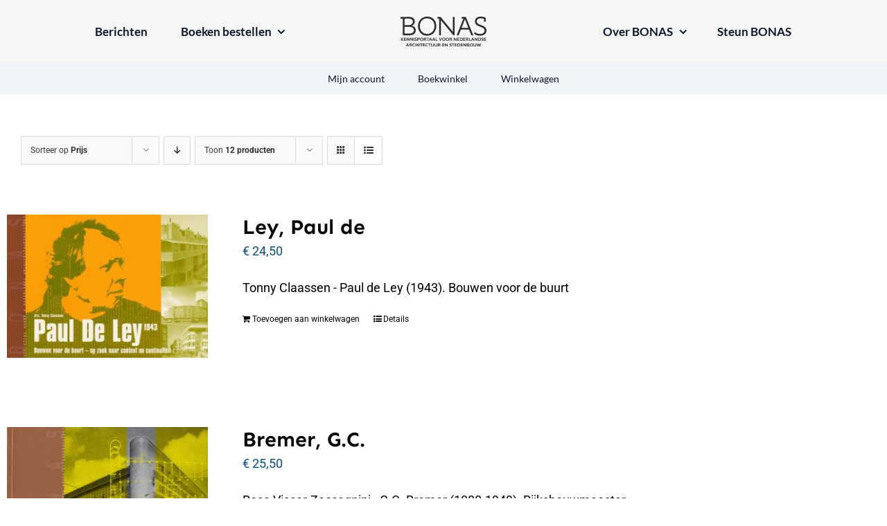

--- FILE ---
content_type: text/html; charset=UTF-8
request_url: https://bonas.nl/boekwinkel/page/2/?product_order=asc&product_count=12&product_orderby=price&product_view=list
body_size: 15800
content:
<!DOCTYPE html>
<html class="avada-html-layout-wide avada-html-header-position-top" lang="nl-NL" prefix="og: http://ogp.me/ns# fb: http://ogp.me/ns/fb#">
<head>
	<meta http-equiv="X-UA-Compatible" content="IE=edge" />
	<meta http-equiv="Content-Type" content="text/html; charset=utf-8"/>
	<meta name="viewport" content="width=device-width, initial-scale=1" />
	<title>Boekwinkel &#8211; Pagina 2 &#8211; Bonas</title>
<meta name='robots' content='max-image-preview:large' />
<link rel="alternate" type="application/rss+xml" title="Bonas &raquo; feed" href="https://bonas.nl/feed/" />
<link rel="alternate" type="application/rss+xml" title="Bonas &raquo; reacties feed" href="https://bonas.nl/comments/feed/" />
					<link rel="shortcut icon" href="https://bonas.nl/wp-content/uploads/2022/05/cropped-favicon.png" type="image/x-icon" />
		
		
		
				<link rel="alternate" type="application/rss+xml" title="Bonas &raquo; Producten feed" href="https://bonas.nl/boekwinkel/feed/" />
				
		<meta property="og:locale" content="nl_NL"/>
		<meta property="og:type" content="article"/>
		<meta property="og:site_name" content="Bonas"/>
		<meta property="og:title" content="  Boekwinkel"/>
				<meta property="og:url" content="https://bonas.nl/product/ley-paul-de/"/>
																				<meta property="og:image" content="https://bonas.nl/wp-content/uploads/2022/03/077_ley_omsl.jpg"/>
		<meta property="og:image:width" content="800"/>
		<meta property="og:image:height" content="568"/>
		<meta property="og:image:type" content="image/jpeg"/>
				<style id='wp-img-auto-sizes-contain-inline-css' type='text/css'>
img:is([sizes=auto i],[sizes^="auto," i]){contain-intrinsic-size:3000px 1500px}
/*# sourceURL=wp-img-auto-sizes-contain-inline-css */
</style>
<link rel='stylesheet' id='ctf_styles-css' href='https://bonas.nl/wp-content/plugins/custom-twitter-feeds/css/ctf-styles.min.css?ver=2.3.1' type='text/css' media='all' />
<style id='woocommerce-inline-inline-css' type='text/css'>
.woocommerce form .form-row .required { visibility: visible; }
/*# sourceURL=woocommerce-inline-inline-css */
</style>
<link rel='stylesheet' id='child-style-css' href='https://bonas.nl/wp-content/themes/Avada-Child-Theme/style.css?ver=6.9' type='text/css' media='all' />
<link rel='stylesheet' id='flexbin-css' href='https://bonas.nl/wp-content/themes/Avada-Child-Theme/css/flexbin.css?ver=6.9' type='text/css' media='all' />
<link rel='stylesheet' id='fusion-dynamic-css-css' href='https://bonas.nl/wp-content/uploads/fusion-styles/f52231806d33a520713e7b4a0f0c2dc5.min.css?ver=3.14' type='text/css' media='all' />
<script type="text/javascript" src="https://bonas.nl/wp-includes/js/jquery/jquery.min.js?ver=3.7.1" id="jquery-core-js"></script>
<script type="text/javascript" src="https://bonas.nl/wp-content/plugins/woocommerce/assets/js/jquery-blockui/jquery.blockUI.min.js?ver=2.7.0-wc.10.4.2" id="wc-jquery-blockui-js" defer="defer" data-wp-strategy="defer"></script>
<script type="text/javascript" id="wc-add-to-cart-js-extra">
/* <![CDATA[ */
var wc_add_to_cart_params = {"ajax_url":"/wp-admin/admin-ajax.php","wc_ajax_url":"/?wc-ajax=%%endpoint%%","i18n_view_cart":"Bekijk winkelwagen","cart_url":"https://bonas.nl/winkelwagen/","is_cart":"","cart_redirect_after_add":"no"};
//# sourceURL=wc-add-to-cart-js-extra
/* ]]> */
</script>
<script type="text/javascript" src="https://bonas.nl/wp-content/plugins/woocommerce/assets/js/frontend/add-to-cart.min.js?ver=10.4.2" id="wc-add-to-cart-js" defer="defer" data-wp-strategy="defer"></script>
<script type="text/javascript" src="https://bonas.nl/wp-content/plugins/woocommerce/assets/js/js-cookie/js.cookie.min.js?ver=2.1.4-wc.10.4.2" id="wc-js-cookie-js" defer="defer" data-wp-strategy="defer"></script>
<script type="text/javascript" id="woocommerce-js-extra">
/* <![CDATA[ */
var woocommerce_params = {"ajax_url":"/wp-admin/admin-ajax.php","wc_ajax_url":"/?wc-ajax=%%endpoint%%","i18n_password_show":"Wachtwoord weergeven","i18n_password_hide":"Wachtwoord verbergen"};
//# sourceURL=woocommerce-js-extra
/* ]]> */
</script>
<script type="text/javascript" src="https://bonas.nl/wp-content/plugins/woocommerce/assets/js/frontend/woocommerce.min.js?ver=10.4.2" id="woocommerce-js" defer="defer" data-wp-strategy="defer"></script>
<link rel="https://api.w.org/" href="https://bonas.nl/wp-json/" /><link rel="EditURI" type="application/rsd+xml" title="RSD" href="https://bonas.nl/xmlrpc.php?rsd" />
<meta name="generator" content="WordPress 6.9" />
<meta name="generator" content="WooCommerce 10.4.2" />
<link rel="preload" href="https://bonas.nl/wp-content/themes/Avada/includes/lib/assets/fonts/icomoon/awb-icons.woff" as="font" type="font/woff" crossorigin><link rel="preload" href="//bonas.nl/wp-content/themes/Avada/includes/lib/assets/fonts/fontawesome/webfonts/fa-brands-400.woff2" as="font" type="font/woff2" crossorigin><link rel="preload" href="//bonas.nl/wp-content/themes/Avada/includes/lib/assets/fonts/fontawesome/webfonts/fa-regular-400.woff2" as="font" type="font/woff2" crossorigin><link rel="preload" href="//bonas.nl/wp-content/themes/Avada/includes/lib/assets/fonts/fontawesome/webfonts/fa-solid-900.woff2" as="font" type="font/woff2" crossorigin><link rel="preload" href="https://bonas.nl/wp-content/uploads/fusion-gfonts/KFO7CnqEu92Fr1ME7kSn66aGLdTylUAMa3yUBA.woff2" as="font" type="font/woff2" crossorigin><link rel="preload" href="https://bonas.nl/wp-content/uploads/fusion-gfonts/6xKjdSxYI9_3nPWN.woff2" as="font" type="font/woff2" crossorigin><style type="text/css" id="css-fb-visibility">@media screen and (max-width: 640px){.fusion-no-small-visibility{display:none !important;}body .sm-text-align-center{text-align:center !important;}body .sm-text-align-left{text-align:left !important;}body .sm-text-align-right{text-align:right !important;}body .sm-flex-align-center{justify-content:center !important;}body .sm-flex-align-flex-start{justify-content:flex-start !important;}body .sm-flex-align-flex-end{justify-content:flex-end !important;}body .sm-mx-auto{margin-left:auto !important;margin-right:auto !important;}body .sm-ml-auto{margin-left:auto !important;}body .sm-mr-auto{margin-right:auto !important;}body .fusion-absolute-position-small{position:absolute;top:auto;width:100%;}.awb-sticky.awb-sticky-small{ position: sticky; top: var(--awb-sticky-offset,0); }}@media screen and (min-width: 641px) and (max-width: 1024px){.fusion-no-medium-visibility{display:none !important;}body .md-text-align-center{text-align:center !important;}body .md-text-align-left{text-align:left !important;}body .md-text-align-right{text-align:right !important;}body .md-flex-align-center{justify-content:center !important;}body .md-flex-align-flex-start{justify-content:flex-start !important;}body .md-flex-align-flex-end{justify-content:flex-end !important;}body .md-mx-auto{margin-left:auto !important;margin-right:auto !important;}body .md-ml-auto{margin-left:auto !important;}body .md-mr-auto{margin-right:auto !important;}body .fusion-absolute-position-medium{position:absolute;top:auto;width:100%;}.awb-sticky.awb-sticky-medium{ position: sticky; top: var(--awb-sticky-offset,0); }}@media screen and (min-width: 1025px){.fusion-no-large-visibility{display:none !important;}body .lg-text-align-center{text-align:center !important;}body .lg-text-align-left{text-align:left !important;}body .lg-text-align-right{text-align:right !important;}body .lg-flex-align-center{justify-content:center !important;}body .lg-flex-align-flex-start{justify-content:flex-start !important;}body .lg-flex-align-flex-end{justify-content:flex-end !important;}body .lg-mx-auto{margin-left:auto !important;margin-right:auto !important;}body .lg-ml-auto{margin-left:auto !important;}body .lg-mr-auto{margin-right:auto !important;}body .fusion-absolute-position-large{position:absolute;top:auto;width:100%;}.awb-sticky.awb-sticky-large{ position: sticky; top: var(--awb-sticky-offset,0); }}</style>	<noscript><style>.woocommerce-product-gallery{ opacity: 1 !important; }</style></noscript>
	<style type="text/css">.recentcomments a{display:inline !important;padding:0 !important;margin:0 !important;}</style>		<script type="text/javascript">
			var doc = document.documentElement;
			doc.setAttribute( 'data-useragent', navigator.userAgent );
		</script>
		
	<style id='global-styles-inline-css' type='text/css'>
:root{--wp--preset--aspect-ratio--square: 1;--wp--preset--aspect-ratio--4-3: 4/3;--wp--preset--aspect-ratio--3-4: 3/4;--wp--preset--aspect-ratio--3-2: 3/2;--wp--preset--aspect-ratio--2-3: 2/3;--wp--preset--aspect-ratio--16-9: 16/9;--wp--preset--aspect-ratio--9-16: 9/16;--wp--preset--color--black: #000000;--wp--preset--color--cyan-bluish-gray: #abb8c3;--wp--preset--color--white: #ffffff;--wp--preset--color--pale-pink: #f78da7;--wp--preset--color--vivid-red: #cf2e2e;--wp--preset--color--luminous-vivid-orange: #ff6900;--wp--preset--color--luminous-vivid-amber: #fcb900;--wp--preset--color--light-green-cyan: #7bdcb5;--wp--preset--color--vivid-green-cyan: #00d084;--wp--preset--color--pale-cyan-blue: #8ed1fc;--wp--preset--color--vivid-cyan-blue: #0693e3;--wp--preset--color--vivid-purple: #9b51e0;--wp--preset--color--awb-color-1: #ffffff;--wp--preset--color--awb-color-2: #f5f9f4;--wp--preset--color--awb-color-3: #9ea0a4;--wp--preset--color--awb-color-4: #808080;--wp--preset--color--awb-color-5: #05507a;--wp--preset--color--awb-color-6: #2a6a8e;--wp--preset--color--awb-color-7: #1e9fcf;--wp--preset--color--awb-color-8: #000000;--wp--preset--gradient--vivid-cyan-blue-to-vivid-purple: linear-gradient(135deg,rgb(6,147,227) 0%,rgb(155,81,224) 100%);--wp--preset--gradient--light-green-cyan-to-vivid-green-cyan: linear-gradient(135deg,rgb(122,220,180) 0%,rgb(0,208,130) 100%);--wp--preset--gradient--luminous-vivid-amber-to-luminous-vivid-orange: linear-gradient(135deg,rgb(252,185,0) 0%,rgb(255,105,0) 100%);--wp--preset--gradient--luminous-vivid-orange-to-vivid-red: linear-gradient(135deg,rgb(255,105,0) 0%,rgb(207,46,46) 100%);--wp--preset--gradient--very-light-gray-to-cyan-bluish-gray: linear-gradient(135deg,rgb(238,238,238) 0%,rgb(169,184,195) 100%);--wp--preset--gradient--cool-to-warm-spectrum: linear-gradient(135deg,rgb(74,234,220) 0%,rgb(151,120,209) 20%,rgb(207,42,186) 40%,rgb(238,44,130) 60%,rgb(251,105,98) 80%,rgb(254,248,76) 100%);--wp--preset--gradient--blush-light-purple: linear-gradient(135deg,rgb(255,206,236) 0%,rgb(152,150,240) 100%);--wp--preset--gradient--blush-bordeaux: linear-gradient(135deg,rgb(254,205,165) 0%,rgb(254,45,45) 50%,rgb(107,0,62) 100%);--wp--preset--gradient--luminous-dusk: linear-gradient(135deg,rgb(255,203,112) 0%,rgb(199,81,192) 50%,rgb(65,88,208) 100%);--wp--preset--gradient--pale-ocean: linear-gradient(135deg,rgb(255,245,203) 0%,rgb(182,227,212) 50%,rgb(51,167,181) 100%);--wp--preset--gradient--electric-grass: linear-gradient(135deg,rgb(202,248,128) 0%,rgb(113,206,126) 100%);--wp--preset--gradient--midnight: linear-gradient(135deg,rgb(2,3,129) 0%,rgb(40,116,252) 100%);--wp--preset--font-size--small: 13.5px;--wp--preset--font-size--medium: 20px;--wp--preset--font-size--large: 27px;--wp--preset--font-size--x-large: 42px;--wp--preset--font-size--normal: 18px;--wp--preset--font-size--xlarge: 36px;--wp--preset--font-size--huge: 54px;--wp--preset--spacing--20: 0.44rem;--wp--preset--spacing--30: 0.67rem;--wp--preset--spacing--40: 1rem;--wp--preset--spacing--50: 1.5rem;--wp--preset--spacing--60: 2.25rem;--wp--preset--spacing--70: 3.38rem;--wp--preset--spacing--80: 5.06rem;--wp--preset--shadow--natural: 6px 6px 9px rgba(0, 0, 0, 0.2);--wp--preset--shadow--deep: 12px 12px 50px rgba(0, 0, 0, 0.4);--wp--preset--shadow--sharp: 6px 6px 0px rgba(0, 0, 0, 0.2);--wp--preset--shadow--outlined: 6px 6px 0px -3px rgb(255, 255, 255), 6px 6px rgb(0, 0, 0);--wp--preset--shadow--crisp: 6px 6px 0px rgb(0, 0, 0);}:where(.is-layout-flex){gap: 0.5em;}:where(.is-layout-grid){gap: 0.5em;}body .is-layout-flex{display: flex;}.is-layout-flex{flex-wrap: wrap;align-items: center;}.is-layout-flex > :is(*, div){margin: 0;}body .is-layout-grid{display: grid;}.is-layout-grid > :is(*, div){margin: 0;}:where(.wp-block-columns.is-layout-flex){gap: 2em;}:where(.wp-block-columns.is-layout-grid){gap: 2em;}:where(.wp-block-post-template.is-layout-flex){gap: 1.25em;}:where(.wp-block-post-template.is-layout-grid){gap: 1.25em;}.has-black-color{color: var(--wp--preset--color--black) !important;}.has-cyan-bluish-gray-color{color: var(--wp--preset--color--cyan-bluish-gray) !important;}.has-white-color{color: var(--wp--preset--color--white) !important;}.has-pale-pink-color{color: var(--wp--preset--color--pale-pink) !important;}.has-vivid-red-color{color: var(--wp--preset--color--vivid-red) !important;}.has-luminous-vivid-orange-color{color: var(--wp--preset--color--luminous-vivid-orange) !important;}.has-luminous-vivid-amber-color{color: var(--wp--preset--color--luminous-vivid-amber) !important;}.has-light-green-cyan-color{color: var(--wp--preset--color--light-green-cyan) !important;}.has-vivid-green-cyan-color{color: var(--wp--preset--color--vivid-green-cyan) !important;}.has-pale-cyan-blue-color{color: var(--wp--preset--color--pale-cyan-blue) !important;}.has-vivid-cyan-blue-color{color: var(--wp--preset--color--vivid-cyan-blue) !important;}.has-vivid-purple-color{color: var(--wp--preset--color--vivid-purple) !important;}.has-black-background-color{background-color: var(--wp--preset--color--black) !important;}.has-cyan-bluish-gray-background-color{background-color: var(--wp--preset--color--cyan-bluish-gray) !important;}.has-white-background-color{background-color: var(--wp--preset--color--white) !important;}.has-pale-pink-background-color{background-color: var(--wp--preset--color--pale-pink) !important;}.has-vivid-red-background-color{background-color: var(--wp--preset--color--vivid-red) !important;}.has-luminous-vivid-orange-background-color{background-color: var(--wp--preset--color--luminous-vivid-orange) !important;}.has-luminous-vivid-amber-background-color{background-color: var(--wp--preset--color--luminous-vivid-amber) !important;}.has-light-green-cyan-background-color{background-color: var(--wp--preset--color--light-green-cyan) !important;}.has-vivid-green-cyan-background-color{background-color: var(--wp--preset--color--vivid-green-cyan) !important;}.has-pale-cyan-blue-background-color{background-color: var(--wp--preset--color--pale-cyan-blue) !important;}.has-vivid-cyan-blue-background-color{background-color: var(--wp--preset--color--vivid-cyan-blue) !important;}.has-vivid-purple-background-color{background-color: var(--wp--preset--color--vivid-purple) !important;}.has-black-border-color{border-color: var(--wp--preset--color--black) !important;}.has-cyan-bluish-gray-border-color{border-color: var(--wp--preset--color--cyan-bluish-gray) !important;}.has-white-border-color{border-color: var(--wp--preset--color--white) !important;}.has-pale-pink-border-color{border-color: var(--wp--preset--color--pale-pink) !important;}.has-vivid-red-border-color{border-color: var(--wp--preset--color--vivid-red) !important;}.has-luminous-vivid-orange-border-color{border-color: var(--wp--preset--color--luminous-vivid-orange) !important;}.has-luminous-vivid-amber-border-color{border-color: var(--wp--preset--color--luminous-vivid-amber) !important;}.has-light-green-cyan-border-color{border-color: var(--wp--preset--color--light-green-cyan) !important;}.has-vivid-green-cyan-border-color{border-color: var(--wp--preset--color--vivid-green-cyan) !important;}.has-pale-cyan-blue-border-color{border-color: var(--wp--preset--color--pale-cyan-blue) !important;}.has-vivid-cyan-blue-border-color{border-color: var(--wp--preset--color--vivid-cyan-blue) !important;}.has-vivid-purple-border-color{border-color: var(--wp--preset--color--vivid-purple) !important;}.has-vivid-cyan-blue-to-vivid-purple-gradient-background{background: var(--wp--preset--gradient--vivid-cyan-blue-to-vivid-purple) !important;}.has-light-green-cyan-to-vivid-green-cyan-gradient-background{background: var(--wp--preset--gradient--light-green-cyan-to-vivid-green-cyan) !important;}.has-luminous-vivid-amber-to-luminous-vivid-orange-gradient-background{background: var(--wp--preset--gradient--luminous-vivid-amber-to-luminous-vivid-orange) !important;}.has-luminous-vivid-orange-to-vivid-red-gradient-background{background: var(--wp--preset--gradient--luminous-vivid-orange-to-vivid-red) !important;}.has-very-light-gray-to-cyan-bluish-gray-gradient-background{background: var(--wp--preset--gradient--very-light-gray-to-cyan-bluish-gray) !important;}.has-cool-to-warm-spectrum-gradient-background{background: var(--wp--preset--gradient--cool-to-warm-spectrum) !important;}.has-blush-light-purple-gradient-background{background: var(--wp--preset--gradient--blush-light-purple) !important;}.has-blush-bordeaux-gradient-background{background: var(--wp--preset--gradient--blush-bordeaux) !important;}.has-luminous-dusk-gradient-background{background: var(--wp--preset--gradient--luminous-dusk) !important;}.has-pale-ocean-gradient-background{background: var(--wp--preset--gradient--pale-ocean) !important;}.has-electric-grass-gradient-background{background: var(--wp--preset--gradient--electric-grass) !important;}.has-midnight-gradient-background{background: var(--wp--preset--gradient--midnight) !important;}.has-small-font-size{font-size: var(--wp--preset--font-size--small) !important;}.has-medium-font-size{font-size: var(--wp--preset--font-size--medium) !important;}.has-large-font-size{font-size: var(--wp--preset--font-size--large) !important;}.has-x-large-font-size{font-size: var(--wp--preset--font-size--x-large) !important;}
/*# sourceURL=global-styles-inline-css */
</style>
</head>

<body class="archive paged post-type-archive post-type-archive-product wp-custom-logo paged-2 post-type-paged-2 wp-theme-Avada wp-child-theme-Avada-Child-Theme theme-Avada woocommerce-shop woocommerce woocommerce-page woocommerce-no-js fusion-image-hovers fusion-pagination-sizing fusion-button_type-flat fusion-button_span-no fusion-button_gradient-linear avada-image-rollover-circle-yes avada-image-rollover-yes avada-image-rollover-direction-fade fusion-body ltr no-tablet-sticky-header no-mobile-sticky-header no-mobile-slidingbar no-mobile-totop fusion-disable-outline fusion-sub-menu-fade mobile-logo-pos-left layout-wide-mode avada-has-boxed-modal-shadow- layout-scroll-offset-full avada-has-zero-margin-offset-top fusion-top-header menu-text-align-center fusion-woo-product-design-classic fusion-woo-shop-page-columns-4 fusion-woo-related-columns-4 fusion-woo-archive-page-columns-3 fusion-woocommerce-equal-heights avada-has-woo-gallery-disabled woo-sale-badge-circle woo-outofstock-badge-top_bar mobile-menu-design-classic fusion-show-pagination-text fusion-header-layout-v1 avada-responsive avada-footer-fx-none avada-menu-highlight-style-textcolor fusion-search-form-clean fusion-main-menu-search-overlay fusion-avatar-circle avada-dropdown-styles avada-blog-layout-grid avada-blog-archive-layout-grid avada-header-shadow-no avada-menu-icon-position-left avada-has-megamenu-shadow avada-has-mobile-menu-search avada-has-main-nav-search-icon avada-has-breadcrumb-mobile-hidden avada-has-titlebar-hide avada-header-border-color-full-transparent avada-has-transparent-grid-sep-color avada-has-transparent-timeline_color avada-has-pagination-width_height avada-flyout-menu-direction-fade avada-ec-views-v1" data-awb-post-id="362">
		<a class="skip-link screen-reader-text" href="#content">Ga naar inhoud</a>

	<div id="boxed-wrapper">
		
		<div id="wrapper" class="fusion-wrapper">
			<div id="home" style="position:relative;top:-1px;"></div>
												<div class="fusion-tb-header"><div class="fusion-fullwidth fullwidth-box fusion-builder-row-1 fusion-flex-container nonhundred-percent-fullwidth non-hundred-percent-height-scrolling fusion-sticky-container fusion-custom-z-index" style="--link_hover_color: var(--awb-color5);--link_color: var(--awb-color8);--awb-border-radius-top-left:0px;--awb-border-radius-top-right:0px;--awb-border-radius-bottom-right:0px;--awb-border-radius-bottom-left:0px;--awb-z-index:152;--awb-padding-top:20px;--awb-padding-right:30px;--awb-padding-bottom:20px;--awb-padding-left:30px;--awb-padding-top-small:20px;--awb-padding-right-small:30px;--awb-padding-bottom-small:20px;--awb-padding-left-small:30px;--awb-background-color:#f5f5f5;--awb-flex-wrap:wrap;" data-transition-offset="0" data-scroll-offset="320" data-sticky-small-visibility="1" data-sticky-medium-visibility="1" data-sticky-large-visibility="1" ><div class="fusion-builder-row fusion-row fusion-flex-align-items-stretch fusion-flex-content-wrap" style="max-width:calc( 1370px + 0px );margin-left: calc(-0px / 2 );margin-right: calc(-0px / 2 );"><div class="fusion-layout-column fusion_builder_column fusion-builder-column-0 fusion_builder_column_2_5 2_5 fusion-flex-column fusion-no-small-visibility" style="--awb-bg-size:cover;--awb-width-large:40%;--awb-margin-top-large:0px;--awb-spacing-right-large:0px;--awb-margin-bottom-large:0px;--awb-spacing-left-large:0px;--awb-width-medium:40%;--awb-order-medium:0;--awb-spacing-right-medium:0px;--awb-spacing-left-medium:0px;--awb-width-small:100%;--awb-order-small:0;--awb-spacing-right-small:0px;--awb-margin-bottom-small:0px;--awb-spacing-left-small:0px;"><div class="fusion-column-wrapper fusion-column-has-shadow fusion-flex-justify-content-center fusion-content-layout-column"><nav class="awb-menu awb-menu_row awb-menu_em-hover mobile-mode-collapse-to-button awb-menu_icons-left awb-menu_dc-yes mobile-trigger-fullwidth-off awb-menu_mobile-toggle awb-menu_indent-left mobile-size-full-absolute loading mega-menu-loading awb-menu_desktop awb-menu_dropdown awb-menu_expand-right awb-menu_transition-opacity" style="--awb-font-size:17px;--awb-text-transform:none;--awb-min-height:48px;--awb-border-radius-top-left:8px;--awb-border-radius-top-right:8px;--awb-border-radius-bottom-right:8px;--awb-border-radius-bottom-left:8px;--awb-justify-content:center;--awb-items-padding-top:10px;--awb-items-padding-right:24px;--awb-items-padding-bottom:10px;--awb-items-padding-left:24px;--awb-border-color:#0c162e;--awb-color:#0c162e;--awb-active-color:#0277b6;--awb-active-bg:#eef5f8;--awb-active-border-color:#0277b6;--awb-submenu-bg:#ffffff;--awb-submenu-sep-color:rgba(0,0,0,0);--awb-submenu-border-radius-top-left:0px;--awb-submenu-border-radius-top-right:0px;--awb-submenu-border-radius-bottom-right:6px;--awb-submenu-border-radius-bottom-left:6px;--awb-submenu-active-bg:var(--awb-color6);--awb-submenu-active-color:#ffffff;--awb-submenu-font-size:13px;--awb-submenu-text-transform:none;--awb-icons-color:#0c162e;--awb-icons-hover-color:#0277b6;--awb-main-justify-content:flex-start;--awb-mobile-nav-button-align-hor:flex-end;--awb-mobile-nav-items-height:55;--awb-mobile-active-bg:#65bc7b;--awb-mobile-active-color:#ffffff;--awb-mobile-trigger-font-size:25px;--awb-mobile-trigger-color:#000000;--awb-mobile-trigger-background-color:rgba(255,255,255,0);--awb-mobile-nav-trigger-bottom-margin:20px;--awb-mobile-sep-color:#ffffff;--awb-mobile-justify:flex-start;--awb-mobile-caret-left:auto;--awb-mobile-caret-right:0;--awb-box-shadow:0px 3px 10px 0px rgba(0,0,0,0.03);;--awb-fusion-font-family-typography:&quot;Lato&quot;;--awb-fusion-font-style-typography:normal;--awb-fusion-font-weight-typography:700;--awb-fusion-font-family-submenu-typography:inherit;--awb-fusion-font-style-submenu-typography:normal;--awb-fusion-font-weight-submenu-typography:400;--awb-fusion-font-family-mobile-typography:inherit;--awb-fusion-font-style-mobile-typography:normal;--awb-fusion-font-weight-mobile-typography:400;" aria-label="Header Blocks Left Menu" data-breakpoint="640" data-count="0" data-transition-type="center-grow" data-transition-time="300" data-expand="right"><button type="button" class="awb-menu__m-toggle" aria-expanded="false" aria-controls="menu-header-blocks-left-menu"><span class="awb-menu__m-toggle-inner"><span class="collapsed-nav-text">Go to...</span><span class="awb-menu__m-collapse-icon"><span class="awb-menu__m-collapse-icon-open fa-bars fas"></span><span class="awb-menu__m-collapse-icon-close fa-times fas"></span></span></span></button><ul id="menu-header-blocks-left-menu" class="fusion-menu awb-menu__main-ul awb-menu__main-ul_row"><li  id="menu-item-484"  class="menu-item menu-item-type-post_type menu-item-object-page menu-item-484 awb-menu__li awb-menu__main-li awb-menu__main-li_regular"  data-item-id="484"><span class="awb-menu__main-background-default awb-menu__main-background-default_center-grow"></span><span class="awb-menu__main-background-active awb-menu__main-background-active_center-grow"></span><a  href="https://bonas.nl/berichten/" class="awb-menu__main-a awb-menu__main-a_regular"><span class="menu-text">Berichten</span></a></li><li  id="menu-item-13"  class="a1i0s0 menu-item menu-item-type-custom menu-item-object-custom menu-item-has-children menu-item-13 awb-menu__li awb-menu__main-li awb-menu__main-li_regular"  data-classes="a1i0s0" data-item-id="13"><span class="awb-menu__main-background-default awb-menu__main-background-default_center-grow"></span><span class="awb-menu__main-background-active awb-menu__main-background-active_center-grow"></span><a  href="#" class="awb-menu__main-a awb-menu__main-a_regular"><span class="menu-text">Boeken bestellen</span><span class="awb-menu__open-nav-submenu-hover"></span></a><button type="button" aria-label="Open submenu of Boeken bestellen" aria-expanded="false" class="awb-menu__open-nav-submenu_mobile awb-menu__open-nav-submenu_main"></button><ul class="awb-menu__sub-ul awb-menu__sub-ul_main"><li  id="menu-item-326"  class="menu-item menu-item-type-post_type menu-item-object-page menu-item-326 awb-menu__li awb-menu__sub-li" ><a  href="https://bonas.nl/boeken/" class="awb-menu__sub-a"><span>BONAS-boekenreeks</span></a></li><li  id="menu-item-388"  class="menu-item menu-item-type-post_type menu-item-object-page current-menu-item current_page_item menu-item-388 awb-menu__li awb-menu__sub-li" ><a  href="https://bonas.nl/boekwinkel/" class="awb-menu__sub-a" aria-current="page"><span>Oude BONAS-boeken</span></a></li></ul></li></ul></nav></div></div><div class="fusion-layout-column fusion_builder_column fusion-builder-column-1 fusion_builder_column_1_5 1_5 fusion-flex-column" style="--awb-bg-size:cover;--awb-width-large:20%;--awb-margin-top-large:0px;--awb-spacing-right-large:0px;--awb-margin-bottom-large:0px;--awb-spacing-left-large:0px;--awb-width-medium:20%;--awb-order-medium:0;--awb-spacing-right-medium:0px;--awb-spacing-left-medium:0px;--awb-width-small:50%;--awb-order-small:0;--awb-spacing-right-small:0px;--awb-margin-bottom-small:0px;--awb-spacing-left-small:0px;"><div class="fusion-column-wrapper fusion-column-has-shadow fusion-flex-justify-content-center fusion-content-layout-column"><div class="fusion-image-element sm-text-align-left" style="text-align:center;--awb-max-width:124px;--awb-caption-title-font-family:var(--h2_typography-font-family);--awb-caption-title-font-weight:var(--h2_typography-font-weight);--awb-caption-title-font-style:var(--h2_typography-font-style);--awb-caption-title-size:var(--h2_typography-font-size);--awb-caption-title-transform:var(--h2_typography-text-transform);--awb-caption-title-line-height:var(--h2_typography-line-height);--awb-caption-title-letter-spacing:var(--h2_typography-letter-spacing);"><span class=" fusion-imageframe imageframe-none imageframe-1 hover-type-none"><a class="fusion-no-lightbox" href="https://bonas.nl/" target="_self" aria-label="logo-bonas-1-groot"><img decoding="async" width="195" height="67" src="data:image/svg+xml,%3Csvg%20xmlns%3D%27http%3A%2F%2Fwww.w3.org%2F2000%2Fsvg%27%20width%3D%27195%27%20height%3D%2767%27%20viewBox%3D%270%200%20195%2067%27%3E%3Crect%20width%3D%27195%27%20height%3D%2767%27%20fill-opacity%3D%220%22%2F%3E%3C%2Fsvg%3E" data-orig-src="https://bonas.nl/wp-content/uploads/2022/03/logo-bonas-1-groot.svg" alt class="lazyload img-responsive wp-image-42"/></a></span></div></div></div><div class="fusion-layout-column fusion_builder_column fusion-builder-column-2 fusion_builder_column_2_5 2_5 fusion-flex-column fusion-no-small-visibility" style="--awb-bg-size:cover;--awb-width-large:40%;--awb-margin-top-large:0px;--awb-spacing-right-large:0px;--awb-margin-bottom-large:0px;--awb-spacing-left-large:0px;--awb-width-medium:40%;--awb-order-medium:0;--awb-spacing-right-medium:0px;--awb-spacing-left-medium:0px;--awb-width-small:100%;--awb-order-small:0;--awb-spacing-right-small:0px;--awb-margin-bottom-small:0px;--awb-spacing-left-small:0px;"><div class="fusion-column-wrapper fusion-column-has-shadow fusion-flex-justify-content-center fusion-content-layout-column"><nav class="awb-menu awb-menu_row awb-menu_em-hover mobile-mode-collapse-to-button awb-menu_icons-left awb-menu_dc-yes mobile-trigger-fullwidth-off awb-menu_mobile-toggle awb-menu_indent-left mobile-size-full-absolute loading mega-menu-loading awb-menu_desktop awb-menu_dropdown awb-menu_expand-right awb-menu_transition-opacity" style="--awb-font-size:17px;--awb-text-transform:none;--awb-min-height:48px;--awb-border-radius-top-left:8px;--awb-border-radius-top-right:8px;--awb-border-radius-bottom-right:8px;--awb-border-radius-bottom-left:8px;--awb-justify-content:center;--awb-items-padding-top:10px;--awb-items-padding-right:22px;--awb-items-padding-bottom:10px;--awb-items-padding-left:22px;--awb-border-color:#0c162e;--awb-color:#0c162e;--awb-active-color:#0277b6;--awb-active-bg:#eef5f8;--awb-active-border-color:#0277b6;--awb-submenu-bg:#ffffff;--awb-submenu-sep-color:rgba(0,0,0,0);--awb-submenu-border-radius-top-left:0px;--awb-submenu-border-radius-top-right:0px;--awb-submenu-border-radius-bottom-right:6px;--awb-submenu-border-radius-bottom-left:6px;--awb-submenu-active-bg:var(--awb-color6);--awb-submenu-active-color:#ffffff;--awb-submenu-font-size:13px;--awb-submenu-text-transform:none;--awb-icons-color:#0c162e;--awb-icons-hover-color:#0277b6;--awb-main-justify-content:flex-start;--awb-mobile-nav-button-align-hor:flex-end;--awb-mobile-nav-items-height:55;--awb-mobile-active-bg:#65bc7b;--awb-mobile-active-color:#ffffff;--awb-mobile-trigger-font-size:25px;--awb-mobile-trigger-color:#000000;--awb-mobile-trigger-background-color:rgba(255,255,255,0);--awb-mobile-nav-trigger-bottom-margin:20px;--awb-mobile-sep-color:#ffffff;--awb-mobile-justify:flex-start;--awb-mobile-caret-left:auto;--awb-mobile-caret-right:0;--awb-box-shadow:0px 3px 10px 0px rgba(0,0,0,0.03);;--awb-fusion-font-family-typography:&quot;Lato&quot;;--awb-fusion-font-style-typography:normal;--awb-fusion-font-weight-typography:700;--awb-fusion-font-family-submenu-typography:inherit;--awb-fusion-font-style-submenu-typography:normal;--awb-fusion-font-weight-submenu-typography:400;--awb-fusion-font-family-mobile-typography:inherit;--awb-fusion-font-style-mobile-typography:normal;--awb-fusion-font-weight-mobile-typography:400;" aria-label="Header Blocks Right Menu" data-breakpoint="640" data-count="1" data-transition-type="center-grow" data-transition-time="300" data-expand="right"><button type="button" class="awb-menu__m-toggle" aria-expanded="false" aria-controls="menu-header-blocks-right-menu"><span class="awb-menu__m-toggle-inner"><span class="collapsed-nav-text">Go to...</span><span class="awb-menu__m-collapse-icon"><span class="awb-menu__m-collapse-icon-open fa-bars fas"></span><span class="awb-menu__m-collapse-icon-close fa-times fas"></span></span></span></button><ul id="menu-header-blocks-right-menu" class="fusion-menu awb-menu__main-ul awb-menu__main-ul_row"><li  id="menu-item-397"  class="menu-item menu-item-type-custom menu-item-object-custom menu-item-has-children menu-item-397 awb-menu__li awb-menu__main-li awb-menu__main-li_regular"  data-item-id="397"><span class="awb-menu__main-background-default awb-menu__main-background-default_center-grow"></span><span class="awb-menu__main-background-active awb-menu__main-background-active_center-grow"></span><a  href="#" class="awb-menu__main-a awb-menu__main-a_regular"><span class="menu-text">Over BONAS</span><span class="awb-menu__open-nav-submenu-hover"></span></a><button type="button" aria-label="Open submenu of Over BONAS" aria-expanded="false" class="awb-menu__open-nav-submenu_mobile awb-menu__open-nav-submenu_main"></button><ul class="awb-menu__sub-ul awb-menu__sub-ul_main"><li  id="menu-item-395"  class="menu-item menu-item-type-post_type menu-item-object-page menu-item-395 awb-menu__li awb-menu__sub-li" ><a  href="https://bonas.nl/bonas-en-de-mensen-erachter/" class="awb-menu__sub-a"><span>BONAS en de mensen erachter</span></a></li><li  id="menu-item-2076"  class="menu-item menu-item-type-post_type menu-item-object-page menu-item-2076 awb-menu__li awb-menu__sub-li" ><a  href="https://bonas.nl/contact/" class="awb-menu__sub-a"><span>Contact</span></a></li><li  id="menu-item-396"  class="menu-item menu-item-type-custom menu-item-object-custom menu-item-has-children menu-item-396 awb-menu__li awb-menu__sub-li" ><a  href="#" class="awb-menu__sub-a"><span>ANBI-informatie</span><span class="awb-menu__open-nav-submenu-hover"></span></a><button type="button" aria-label="Open submenu of ANBI-informatie" aria-expanded="false" class="awb-menu__open-nav-submenu_mobile awb-menu__open-nav-submenu_sub"></button><ul class="awb-menu__sub-ul awb-menu__sub-ul_grand"><li  id="menu-item-394"  class="menu-item menu-item-type-post_type menu-item-object-page menu-item-394 awb-menu__li awb-menu__sub-li" ><a  href="https://bonas.nl/algemeen-statuten/" class="awb-menu__sub-a"><span>Algemeen – Statuten</span></a></li><li  id="menu-item-393"  class="menu-item menu-item-type-post_type menu-item-object-page menu-item-393 awb-menu__li awb-menu__sub-li" ><a  href="https://bonas.nl/beleidsplannen-jaarverslagen/" class="awb-menu__sub-a"><span>Beleidsplannen – Jaarverslagen</span></a></li><li  id="menu-item-688"  class="menu-item menu-item-type-post_type menu-item-object-page menu-item-688 awb-menu__li awb-menu__sub-li" ><a  href="https://bonas.nl/jaarrekeningen/" class="awb-menu__sub-a"><span>Jaarrekeningen</span></a></li><li  id="menu-item-2935"  class="menu-item menu-item-type-post_type menu-item-object-page menu-item-2935 awb-menu__li awb-menu__sub-li" ><a  href="https://bonas.nl/standaardformulier/" class="awb-menu__sub-a"><span>Standaardformulier</span></a></li></ul></li></ul></li><li  id="menu-item-239"  class="menu-item menu-item-type-post_type menu-item-object-page menu-item-239 awb-menu__li awb-menu__main-li awb-menu__main-li_regular"  data-item-id="239"><span class="awb-menu__main-background-default awb-menu__main-background-default_center-grow"></span><span class="awb-menu__main-background-active awb-menu__main-background-active_center-grow"></span><a  href="https://bonas.nl/steun-bonas/" class="awb-menu__main-a awb-menu__main-a_regular"><span class="menu-text">Steun BONAS</span></a></li></ul></nav></div></div><div class="fusion-layout-column fusion_builder_column fusion-builder-column-3 fusion-flex-column fusion-no-medium-visibility fusion-no-large-visibility" style="--awb-bg-size:cover;--awb-width-large:43%;--awb-margin-top-large:0px;--awb-spacing-right-large:0px;--awb-margin-bottom-large:0px;--awb-spacing-left-large:0px;--awb-width-medium:43%;--awb-order-medium:0;--awb-spacing-right-medium:0px;--awb-spacing-left-medium:0px;--awb-width-small:50%;--awb-order-small:0;--awb-spacing-right-small:0px;--awb-margin-bottom-small:0px;--awb-spacing-left-small:0px;"><div class="fusion-column-wrapper fusion-column-has-shadow fusion-flex-justify-content-center fusion-content-layout-column"><nav class="awb-menu awb-menu_row awb-menu_em-hover mobile-mode-collapse-to-button awb-menu_icons-left awb-menu_dc-yes mobile-trigger-fullwidth-off awb-menu_mobile-toggle awb-menu_indent-left mobile-size-full-absolute loading mega-menu-loading awb-menu_desktop awb-menu_dropdown awb-menu_expand-right awb-menu_transition-opacity" style="--awb-font-size:15px;--awb-text-transform:none;--awb-gap:8px;--awb-align-items:center;--awb-items-padding-top:25px;--awb-items-padding-bottom:25px;--awb-active-color:#65bc7b;--awb-submenu-sep-color:rgba(0,0,0,0);--awb-submenu-border-radius-top-left:0px;--awb-submenu-border-radius-top-right:0px;--awb-submenu-border-radius-bottom-right:6px;--awb-submenu-border-radius-bottom-left:6px;--awb-submenu-active-bg:#65bc7b;--awb-submenu-active-color:#ffffff;--awb-submenu-font-size:13px;--awb-submenu-text-transform:none;--awb-main-justify-content:flex-start;--awb-mobile-nav-button-align-hor:flex-end;--awb-mobile-color:#0c162e;--awb-mobile-nav-items-height:58;--awb-mobile-active-bg:#eef5f8;--awb-mobile-active-color:#0277b6;--awb-mobile-trigger-font-size:24px;--awb-mobile-trigger-color:#0c162e;--awb-mobile-nav-trigger-bottom-margin:18px;--awb-mobile-font-size:18px;--awb-mobile-sep-color:#ffffff;--awb-mobile-justify:flex-start;--awb-mobile-caret-left:auto;--awb-mobile-caret-right:0;--awb-box-shadow:0px 3px 10px 0px rgba(0,0,0,0.03);;--awb-fusion-font-family-typography:&quot;Lato&quot;;--awb-fusion-font-style-typography:normal;--awb-fusion-font-weight-typography:400;--awb-fusion-font-family-submenu-typography:inherit;--awb-fusion-font-style-submenu-typography:normal;--awb-fusion-font-weight-submenu-typography:400;--awb-fusion-font-family-mobile-typography:&quot;Lato&quot;;--awb-fusion-font-style-mobile-typography:normal;--awb-fusion-font-weight-mobile-typography:700;" aria-label="Header Blocks Menu" data-breakpoint="640" data-count="2" data-transition-type="left" data-transition-time="300" data-expand="right"><button type="button" class="awb-menu__m-toggle awb-menu__m-toggle_no-text" aria-expanded="false" aria-controls="menu-header-blocks-menu"><span class="awb-menu__m-toggle-inner"><span class="collapsed-nav-text"><span class="screen-reader-text">Toggle Navigation</span></span><span class="awb-menu__m-collapse-icon awb-menu__m-collapse-icon_no-text"><span class="awb-menu__m-collapse-icon-open awb-menu__m-collapse-icon-open_no-text fa-bars fas"></span><span class="awb-menu__m-collapse-icon-close awb-menu__m-collapse-icon-close_no-text fa-times fas"></span></span></span></button><ul id="menu-header-blocks-menu" class="fusion-menu awb-menu__main-ul awb-menu__main-ul_row"><li  id="menu-item-685"  class="menu-item menu-item-type-post_type menu-item-object-page menu-item-685 awb-menu__li awb-menu__main-li awb-menu__main-li_regular"  data-item-id="685"><span class="awb-menu__main-background-default awb-menu__main-background-default_left"></span><span class="awb-menu__main-background-active awb-menu__main-background-active_left"></span><a  href="https://bonas.nl/berichten/" class="awb-menu__main-a awb-menu__main-a_regular"><span class="menu-text">Berichten</span></a></li><li  id="menu-item-298"  class="menu-item menu-item-type-custom menu-item-object-custom menu-item-has-children menu-item-298 awb-menu__li awb-menu__main-li awb-menu__main-li_regular"  data-item-id="298"><span class="awb-menu__main-background-default awb-menu__main-background-default_left"></span><span class="awb-menu__main-background-active awb-menu__main-background-active_left"></span><a  href="#" class="awb-menu__main-a awb-menu__main-a_regular"><span class="menu-text">Boeken bestellen</span><span class="awb-menu__open-nav-submenu-hover"></span></a><button type="button" aria-label="Open submenu of Boeken bestellen" aria-expanded="false" class="awb-menu__open-nav-submenu_mobile awb-menu__open-nav-submenu_main"></button><ul class="awb-menu__sub-ul awb-menu__sub-ul_main"><li  id="menu-item-295"  class="menu-item menu-item-type-post_type menu-item-object-page menu-item-295 awb-menu__li awb-menu__sub-li" ><a  href="https://bonas.nl/boeken/" class="awb-menu__sub-a"><span>BONAS-Boekenreeks</span></a></li><li  id="menu-item-389"  class="menu-item menu-item-type-post_type menu-item-object-page current-menu-item current_page_item menu-item-389 awb-menu__li awb-menu__sub-li" ><a  href="https://bonas.nl/boekwinkel/" class="awb-menu__sub-a" aria-current="page"><span>BONAS Oude Boekwinkel</span></a></li></ul></li><li  id="menu-item-391"  class="menu-item menu-item-type-custom menu-item-object-custom menu-item-has-children menu-item-391 awb-menu__li awb-menu__main-li awb-menu__main-li_regular"  data-item-id="391"><span class="awb-menu__main-background-default awb-menu__main-background-default_left"></span><span class="awb-menu__main-background-active awb-menu__main-background-active_left"></span><a  href="#" class="awb-menu__main-a awb-menu__main-a_regular"><span class="menu-text">Over BONAS</span><span class="awb-menu__open-nav-submenu-hover"></span></a><button type="button" aria-label="Open submenu of Over BONAS" aria-expanded="false" class="awb-menu__open-nav-submenu_mobile awb-menu__open-nav-submenu_main"></button><ul class="awb-menu__sub-ul awb-menu__sub-ul_main"><li  id="menu-item-392"  class="menu-item menu-item-type-post_type menu-item-object-page menu-item-392 awb-menu__li awb-menu__sub-li" ><a  href="https://bonas.nl/bonas-en-de-mensen-erachter/" class="awb-menu__sub-a"><span>BONAS en de mensen erachter</span></a></li><li  id="menu-item-2284"  class="menu-item menu-item-type-post_type menu-item-object-page menu-item-2284 awb-menu__li awb-menu__sub-li" ><a  href="https://bonas.nl/contact/" class="awb-menu__sub-a"><span>Contact</span></a></li><li  id="menu-item-2285"  class="menu-item menu-item-type-custom menu-item-object-custom menu-item-has-children menu-item-2285 awb-menu__li awb-menu__sub-li" ><a  href="#" class="awb-menu__sub-a"><span>ANBI-informatie</span><span class="awb-menu__open-nav-submenu-hover"></span></a><button type="button" aria-label="Open submenu of ANBI-informatie" aria-expanded="false" class="awb-menu__open-nav-submenu_mobile awb-menu__open-nav-submenu_sub"></button><ul class="awb-menu__sub-ul awb-menu__sub-ul_grand"><li  id="menu-item-687"  class="menu-item menu-item-type-post_type menu-item-object-page menu-item-687 awb-menu__li awb-menu__sub-li" ><a  href="https://bonas.nl/algemeen-statuten/" class="awb-menu__sub-a"><span>Algemeen – Statuten</span></a></li><li  id="menu-item-2286"  class="menu-item menu-item-type-post_type menu-item-object-page menu-item-2286 awb-menu__li awb-menu__sub-li" ><a  href="https://bonas.nl/beleidsplannen-jaarverslagen/" class="awb-menu__sub-a"><span>Beleidsplannen – Jaarverslagen</span></a></li><li  id="menu-item-686"  class="menu-item menu-item-type-post_type menu-item-object-page menu-item-686 awb-menu__li awb-menu__sub-li" ><a  href="https://bonas.nl/jaarrekeningen/" class="awb-menu__sub-a"><span>Jaarrekeningen</span></a></li><li  id="menu-item-2937"  class="menu-item menu-item-type-post_type menu-item-object-page menu-item-2937 awb-menu__li awb-menu__sub-li" ><a  href="https://bonas.nl/standaardformulier/" class="awb-menu__sub-a"><span>Standaardformulier</span></a></li></ul></li></ul></li><li  id="menu-item-294"  class="menu-item menu-item-type-post_type menu-item-object-page menu-item-294 awb-menu__li awb-menu__main-li awb-menu__main-li_regular"  data-item-id="294"><span class="awb-menu__main-background-default awb-menu__main-background-default_left"></span><span class="awb-menu__main-background-active awb-menu__main-background-active_left"></span><a  href="https://bonas.nl/steun-bonas/" class="awb-menu__main-a awb-menu__main-a_regular"><span class="menu-text">Steun BONAS</span></a></li></ul></nav></div></div></div></div><div class="fusion-fullwidth fullwidth-box fusion-builder-row-2 fusion-flex-container nonhundred-percent-fullwidth non-hundred-percent-height-scrolling fusion-custom-z-index" style="--link_hover_color: var(--awb-color7);--link_color: var(--awb-color8);--awb-border-radius-top-left:0px;--awb-border-radius-top-right:0px;--awb-border-radius-bottom-right:0px;--awb-border-radius-bottom-left:0px;--awb-z-index:151;--awb-background-color:#eef5f8;--awb-flex-wrap:wrap;" ><div class="fusion-builder-row fusion-row fusion-flex-align-items-center fusion-flex-content-wrap" style="max-width:calc( 1370px + 0px );margin-left: calc(-0px / 2 );margin-right: calc(-0px / 2 );"><div class="fusion-layout-column fusion_builder_column fusion-builder-column-4 fusion_builder_column_1_1 1_1 fusion-flex-column" style="--awb-bg-size:cover;--awb-width-large:100%;--awb-margin-top-large:0px;--awb-spacing-right-large:0px;--awb-margin-bottom-large:0px;--awb-spacing-left-large:0px;--awb-width-medium:100%;--awb-order-medium:0;--awb-spacing-right-medium:0px;--awb-spacing-left-medium:0px;--awb-width-small:100%;--awb-order-small:0;--awb-spacing-right-small:0px;--awb-spacing-left-small:0px;"><div class="fusion-column-wrapper fusion-column-has-shadow fusion-flex-justify-content-center fusion-content-layout-column"><nav class="awb-menu awb-menu_row awb-menu_em-hover mobile-mode-collapse-to-button awb-menu_icons-left awb-menu_dc-yes mobile-trigger-fullwidth-off awb-menu_mobile-toggle awb-menu_indent-left mobile-size-full-absolute loading mega-menu-loading awb-menu_desktop awb-menu_dropdown awb-menu_expand-right awb-menu_transition-fade" style="--awb-font-size:14px;--awb-min-height:25px;--awb-border-radius-top-left:8px;--awb-border-radius-top-right:8px;--awb-border-radius-bottom-right:8px;--awb-border-radius-bottom-left:8px;--awb-justify-content:center;--awb-items-padding-top:10px;--awb-items-padding-right:24px;--awb-items-padding-bottom:10px;--awb-items-padding-left:24px;--awb-border-color:#0c162e;--awb-color:#0c162e;--awb-active-color:#0c162e;--awb-icons-color:#0c162e;--awb-main-justify-content:flex-start;--awb-mobile-justify:flex-start;--awb-mobile-caret-left:auto;--awb-mobile-caret-right:0;--awb-fusion-font-family-typography:&quot;Lato&quot;;--awb-fusion-font-style-typography:normal;--awb-fusion-font-weight-typography:400;--awb-fusion-font-family-submenu-typography:inherit;--awb-fusion-font-style-submenu-typography:normal;--awb-fusion-font-weight-submenu-typography:400;--awb-fusion-font-family-mobile-typography:inherit;--awb-fusion-font-style-mobile-typography:normal;--awb-fusion-font-weight-mobile-typography:400;" aria-label="Shop menu" data-breakpoint="1024" data-count="3" data-transition-type="fade" data-transition-time="300" data-expand="right"><button type="button" class="awb-menu__m-toggle awb-menu__m-toggle_no-text" aria-expanded="false" aria-controls="menu-shop-menu"><span class="awb-menu__m-toggle-inner"><span class="collapsed-nav-text"><span class="screen-reader-text">Toggle Navigation</span></span><span class="awb-menu__m-collapse-icon awb-menu__m-collapse-icon_no-text"><span class="awb-menu__m-collapse-icon-open awb-menu__m-collapse-icon-open_no-text fa-bars fas"></span><span class="awb-menu__m-collapse-icon-close awb-menu__m-collapse-icon-close_no-text fa-times fas"></span></span></span></button><ul id="menu-shop-menu" class="fusion-menu awb-menu__main-ul awb-menu__main-ul_row"><li  id="menu-item-423"  class="menu-item menu-item-type-post_type menu-item-object-page menu-item-423 awb-menu__li awb-menu__main-li awb-menu__main-li_regular"  data-item-id="423"><span class="awb-menu__main-background-default awb-menu__main-background-default_fade"></span><span class="awb-menu__main-background-active awb-menu__main-background-active_fade"></span><a  href="https://bonas.nl/mijn-account/" class="awb-menu__main-a awb-menu__main-a_regular"><span class="menu-text">Mijn account</span></a></li><li  id="menu-item-426"  class="menu-item menu-item-type-post_type menu-item-object-page current-menu-item current_page_item menu-item-426 awb-menu__li awb-menu__main-li awb-menu__main-li_regular"  data-item-id="426"><span class="awb-menu__main-background-default awb-menu__main-background-default_fade"></span><span class="awb-menu__main-background-active awb-menu__main-background-active_fade"></span><a  href="https://bonas.nl/boekwinkel/" class="awb-menu__main-a awb-menu__main-a_regular" aria-current="page"><span class="menu-text">Boekwinkel</span></a></li><li  id="menu-item-425"  class="menu-item menu-item-type-post_type menu-item-object-page menu-item-425 awb-menu__li awb-menu__main-li awb-menu__main-li_regular"  data-item-id="425"><span class="awb-menu__main-background-default awb-menu__main-background-default_fade"></span><span class="awb-menu__main-background-active awb-menu__main-background-active_fade"></span><a  href="https://bonas.nl/winkelwagen/" class="awb-menu__main-a awb-menu__main-a_regular"><span class="menu-text">Winkelwagen</span></a></li></ul></nav></div></div></div></div>
</div>		<div id="sliders-container" class="fusion-slider-visibility">
					</div>
											
			
						<main id="main" class="clearfix ">
				<div class="fusion-row" style="">
		<div class="woocommerce-container">
			<section id="content" class=" full-width" style="width: 100%;">
		<header class="woocommerce-products-header">
	
	</header>
<div class="woocommerce-notices-wrapper"></div>
<div class="catalog-ordering fusion-clearfix">
			<div class="orderby-order-container">
			<ul class="orderby order-dropdown">
				<li>
					<span class="current-li">
						<span class="current-li-content">
														<a aria-haspopup="true">Sorteer op <strong>Prijs</strong></a>
						</span>
					</span>
					<ul>
																			<li class="">
																<a href="?product_order=asc&product_count=12&product_orderby=default&product_view=list">Sorteer op <strong>Standaardvolgorde</strong></a>
							</li>
												<li class="">
														<a href="?product_order=asc&product_count=12&product_orderby=name&product_view=list">Sorteer op <strong>Naam</strong></a>
						</li>
						<li class="current">
														<a href="?product_order=asc&product_count=12&product_orderby=price&product_view=list">Sorteer op <strong>Prijs</strong></a>
						</li>
						<li class="">
														<a href="?product_order=asc&product_count=12&product_orderby=date&product_view=list">Sorteer op <strong>Datum</strong></a>
						</li>
						<li class="">
														<a href="?product_order=asc&product_count=12&product_orderby=popularity&product_view=list">Sorteer op <strong>Populariteit</strong></a>
						</li>

											</ul>
				</li>
			</ul>

			<ul class="order">
															<li class="asc"><a aria-label="Aflopende volgorde" aria-haspopup="true" href="?product_order=desc&product_count=12&product_orderby=price&product_view=list"><i class="awb-icon-arrow-down2" aria-hidden="true"></i></a></li>
												</ul>
		</div>

		<ul class="sort-count order-dropdown">
			<li>
				<span class="current-li">
					<a aria-haspopup="true">
						Toon <strong>12 producten</strong>						</a>
					</span>
				<ul>
					<li class="current">
						<a href="?product_order=asc&product_count=12&product_orderby=price&product_view=list&paged=1">
							Toon <strong>12 producten</strong>						</a>
					</li>
					<li class="">
						<a href="?product_order=asc&product_count=24&product_orderby=price&product_view=list&paged=1">
							Toon <strong>24 producten</strong>						</a>
					</li>
					<li class="">
						<a href="?product_order=asc&product_count=36&product_orderby=price&product_view=list&paged=1">
							Toon <strong>36 producten</strong>						</a>
					</li>
				</ul>
			</li>
		</ul>
	
																<ul class="fusion-grid-list-view">
			<li class="fusion-grid-view-li">
				<a class="fusion-grid-view" aria-label="Bekijk als raster" aria-haspopup="true" href="?product_order=asc&product_count=12&product_orderby=price&product_view=grid"><i class="awb-icon-grid icomoon-grid" aria-hidden="true"></i></a>
			</li>
			<li class="fusion-list-view-li active-view">
				<a class="fusion-list-view" aria-haspopup="true" aria-label="Bekijk als lijst" href="?product_order=asc&product_count=12&product_orderby=price&product_view=list"><i class="awb-icon-list icomoon-list" aria-hidden="true"></i></a>
			</li>
		</ul>
	</div>
<ul class="products clearfix products-4">
<li class="product type-product post-362 status-publish first instock product_cat-boeken has-post-thumbnail taxable shipping-taxable purchasable product-type-simple product-list-view">
	<div class="fusion-product-wrapper">
<a href="https://bonas.nl/product/ley-paul-de/" class="product-images" aria-label="Ley, Paul de">

<div class="featured-image">
		<img width="500" height="355" src="https://bonas.nl/wp-content/uploads/2022/03/077_ley_omsl-500x355.jpg" class="attachment-woocommerce_thumbnail size-woocommerce_thumbnail lazyload wp-post-image" alt="" decoding="async" fetchpriority="high" srcset="data:image/svg+xml,%3Csvg%20xmlns%3D%27http%3A%2F%2Fwww.w3.org%2F2000%2Fsvg%27%20width%3D%27800%27%20height%3D%27568%27%20viewBox%3D%270%200%20800%20568%27%3E%3Crect%20width%3D%27800%27%20height%3D%27568%27%20fill-opacity%3D%220%22%2F%3E%3C%2Fsvg%3E" data-orig-src="https://bonas.nl/wp-content/uploads/2022/03/077_ley_omsl-500x355.jpg" data-srcset="https://bonas.nl/wp-content/uploads/2022/03/077_ley_omsl-200x142.jpg 200w, https://bonas.nl/wp-content/uploads/2022/03/077_ley_omsl-300x214.jpg 300w, https://bonas.nl/wp-content/uploads/2022/03/077_ley_omsl-400x284.jpg 400w, https://bonas.nl/wp-content/uploads/2022/03/077_ley_omsl-500x355.jpg 500w, https://bonas.nl/wp-content/uploads/2022/03/077_ley_omsl-600x426.jpg 600w, https://bonas.nl/wp-content/uploads/2022/03/077_ley_omsl-700x497.jpg 700w, https://bonas.nl/wp-content/uploads/2022/03/077_ley_omsl-768x545.jpg 768w, https://bonas.nl/wp-content/uploads/2022/03/077_ley_omsl.jpg 800w" data-sizes="auto" />
						<div class="cart-loading"><i class="awb-icon-spinner" aria-hidden="true"></i></div>
			</div>
</a>
<div class="fusion-product-content">
	<div class="product-details">
		<div class="product-details-container">
<h3 class="product-title">
	<a href="https://bonas.nl/product/ley-paul-de/">
		Ley, Paul de	</a>
</h3>
<div class="fusion-price-rating">

	<span class="price"><span class="woocommerce-Price-amount amount"><bdi><span class="woocommerce-Price-currencySymbol">&euro;</span>&nbsp;24,50</bdi></span></span>
		</div>
	</div>
</div>


	<div class="product-excerpt product-list">
		<div class="fusion-content-sep sep-none"></div>
		<div class="product-excerpt-container">
			<div class="post-content">
				Tonny Claassen - Paul de Ley (1943). Bouwen voor de buurt			</div>
		</div>
		<div class="product-buttons">
			<div class="product-buttons-container clearfix"> </div>
<a href="/boekwinkel/page/2/?product_order=asc&#038;product_count=12&#038;product_orderby=price&#038;product_view=list&#038;add-to-cart=362" aria-describedby="woocommerce_loop_add_to_cart_link_describedby_362" data-quantity="1" class="button product_type_simple add_to_cart_button ajax_add_to_cart" data-product_id="362" data-product_sku="" aria-label="Toevoegen aan winkelwagen: &ldquo;Ley, Paul de&ldquo;" rel="nofollow">Toevoegen aan winkelwagen</a>	<span id="woocommerce_loop_add_to_cart_link_describedby_362" class="screen-reader-text">
			</span>

<a href="https://bonas.nl/product/ley-paul-de/" class="show_details_button">
	Details</a>


	</div>
	</div>

	</div> </div>
</li>
<li class="product type-product post-345 status-publish instock product_cat-boeken has-post-thumbnail taxable shipping-taxable purchasable product-type-simple product-list-view">
	<div class="fusion-product-wrapper">
<a href="https://bonas.nl/product/bremer-g-c/" class="product-images" aria-label="Bremer, G.C.">

<div class="featured-image">
		<img width="500" height="354" src="https://bonas.nl/wp-content/uploads/2022/03/079_bremer_gc_omslag-500x354.jpg" class="attachment-woocommerce_thumbnail size-woocommerce_thumbnail lazyload wp-post-image" alt="" decoding="async" srcset="data:image/svg+xml,%3Csvg%20xmlns%3D%27http%3A%2F%2Fwww.w3.org%2F2000%2Fsvg%27%20width%3D%27800%27%20height%3D%27567%27%20viewBox%3D%270%200%20800%20567%27%3E%3Crect%20width%3D%27800%27%20height%3D%27567%27%20fill-opacity%3D%220%22%2F%3E%3C%2Fsvg%3E" data-orig-src="https://bonas.nl/wp-content/uploads/2022/03/079_bremer_gc_omslag-500x354.jpg" data-srcset="https://bonas.nl/wp-content/uploads/2022/03/079_bremer_gc_omslag-200x142.jpg 200w, https://bonas.nl/wp-content/uploads/2022/03/079_bremer_gc_omslag-300x213.jpg 300w, https://bonas.nl/wp-content/uploads/2022/03/079_bremer_gc_omslag-400x284.jpg 400w, https://bonas.nl/wp-content/uploads/2022/03/079_bremer_gc_omslag-500x354.jpg 500w, https://bonas.nl/wp-content/uploads/2022/03/079_bremer_gc_omslag-600x425.jpg 600w, https://bonas.nl/wp-content/uploads/2022/03/079_bremer_gc_omslag-700x496.jpg 700w, https://bonas.nl/wp-content/uploads/2022/03/079_bremer_gc_omslag-768x544.jpg 768w, https://bonas.nl/wp-content/uploads/2022/03/079_bremer_gc_omslag.jpg 800w" data-sizes="auto" />
						<div class="cart-loading"><i class="awb-icon-spinner" aria-hidden="true"></i></div>
			</div>
</a>
<div class="fusion-product-content">
	<div class="product-details">
		<div class="product-details-container">
<h3 class="product-title">
	<a href="https://bonas.nl/product/bremer-g-c/">
		Bremer, G.C.	</a>
</h3>
<div class="fusion-price-rating">

	<span class="price"><span class="woocommerce-Price-amount amount"><bdi><span class="woocommerce-Price-currencySymbol">&euro;</span>&nbsp;25,50</bdi></span></span>
		</div>
	</div>
</div>


	<div class="product-excerpt product-list">
		<div class="fusion-content-sep sep-none"></div>
		<div class="product-excerpt-container">
			<div class="post-content">
				Rosa Visser-Zaccagnini - G.C. Bremer (1880-1949). Rijksbouwmeester			</div>
		</div>
		<div class="product-buttons">
			<div class="product-buttons-container clearfix"> </div>
<a href="/boekwinkel/page/2/?product_order=asc&#038;product_count=12&#038;product_orderby=price&#038;product_view=list&#038;add-to-cart=345" aria-describedby="woocommerce_loop_add_to_cart_link_describedby_345" data-quantity="1" class="button product_type_simple add_to_cart_button ajax_add_to_cart" data-product_id="345" data-product_sku="" aria-label="Toevoegen aan winkelwagen: &ldquo;Bremer, G.C.&ldquo;" rel="nofollow">Toevoegen aan winkelwagen</a>	<span id="woocommerce_loop_add_to_cart_link_describedby_345" class="screen-reader-text">
			</span>

<a href="https://bonas.nl/product/bremer-g-c/" class="show_details_button">
	Details</a>


	</div>
	</div>

	</div> </div>
</li>
<li class="product type-product post-359 status-publish instock product_cat-boeken has-post-thumbnail taxable shipping-taxable purchasable product-type-simple product-list-view">
	<div class="fusion-product-wrapper">
<a href="https://bonas.nl/product/kraaijvanger-e-h-en-h-m/" class="product-images" aria-label="Kraaijvanger, E.H. en H.M.">

<div class="featured-image">
		<img width="500" height="354" src="https://bonas.nl/wp-content/uploads/2022/03/023_kraaijvanger_omslag-500x354.jpg" class="attachment-woocommerce_thumbnail size-woocommerce_thumbnail lazyload wp-post-image" alt="" decoding="async" srcset="data:image/svg+xml,%3Csvg%20xmlns%3D%27http%3A%2F%2Fwww.w3.org%2F2000%2Fsvg%27%20width%3D%27800%27%20height%3D%27567%27%20viewBox%3D%270%200%20800%20567%27%3E%3Crect%20width%3D%27800%27%20height%3D%27567%27%20fill-opacity%3D%220%22%2F%3E%3C%2Fsvg%3E" data-orig-src="https://bonas.nl/wp-content/uploads/2022/03/023_kraaijvanger_omslag-500x354.jpg" data-srcset="https://bonas.nl/wp-content/uploads/2022/03/023_kraaijvanger_omslag-200x142.jpg 200w, https://bonas.nl/wp-content/uploads/2022/03/023_kraaijvanger_omslag-300x213.jpg 300w, https://bonas.nl/wp-content/uploads/2022/03/023_kraaijvanger_omslag-400x284.jpg 400w, https://bonas.nl/wp-content/uploads/2022/03/023_kraaijvanger_omslag-500x354.jpg 500w, https://bonas.nl/wp-content/uploads/2022/03/023_kraaijvanger_omslag-600x425.jpg 600w, https://bonas.nl/wp-content/uploads/2022/03/023_kraaijvanger_omslag-700x496.jpg 700w, https://bonas.nl/wp-content/uploads/2022/03/023_kraaijvanger_omslag-768x544.jpg 768w, https://bonas.nl/wp-content/uploads/2022/03/023_kraaijvanger_omslag.jpg 800w" data-sizes="auto" />
						<div class="cart-loading"><i class="awb-icon-spinner" aria-hidden="true"></i></div>
			</div>
</a>
<div class="fusion-product-content">
	<div class="product-details">
		<div class="product-details-container">
<h3 class="product-title">
	<a href="https://bonas.nl/product/kraaijvanger-e-h-en-h-m/">
		Kraaijvanger, E.H. en H.M.	</a>
</h3>
<div class="fusion-price-rating">

	<span class="price"><span class="woocommerce-Price-amount amount"><bdi><span class="woocommerce-Price-currencySymbol">&euro;</span>&nbsp;26,50</bdi></span></span>
		</div>
	</div>
</div>


	<div class="product-excerpt product-list">
		<div class="fusion-content-sep sep-none"></div>
		<div class="product-excerpt-container">
			<div class="post-content">
				Wijnand Galama, Gaby Hutjes - E.H. Kraaijvanger (1898-1978). H.M. Kraaijvanger (1903-1981). Tussen traditionalisme en modernisme – op zoek naar schoonheid voor een moderne wereld			</div>
		</div>
		<div class="product-buttons">
			<div class="product-buttons-container clearfix"> </div>
<a href="/boekwinkel/page/2/?product_order=asc&#038;product_count=12&#038;product_orderby=price&#038;product_view=list&#038;add-to-cart=359" aria-describedby="woocommerce_loop_add_to_cart_link_describedby_359" data-quantity="1" class="button product_type_simple add_to_cart_button ajax_add_to_cart" data-product_id="359" data-product_sku="" aria-label="Toevoegen aan winkelwagen: &ldquo;Kraaijvanger, E.H. en H.M.&ldquo;" rel="nofollow">Toevoegen aan winkelwagen</a>	<span id="woocommerce_loop_add_to_cart_link_describedby_359" class="screen-reader-text">
			</span>

<a href="https://bonas.nl/product/kraaijvanger-e-h-en-h-m/" class="show_details_button">
	Details</a>


	</div>
	</div>

	</div> </div>
</li>
<li class="product type-product post-367 status-publish last instock product_cat-boeken has-post-thumbnail taxable shipping-taxable purchasable product-type-simple product-list-view">
	<div class="fusion-product-wrapper">
<a href="https://bonas.nl/product/nicolai-chaillet-cora/" class="product-images" aria-label="Nicolaï-Chaillet, Cora">

<div class="featured-image">
		<img width="500" height="354" src="https://bonas.nl/wp-content/uploads/2022/03/059_nicolai-chaillet_omsl-500x354.jpg" class="attachment-woocommerce_thumbnail size-woocommerce_thumbnail lazyload wp-post-image" alt="" decoding="async" srcset="data:image/svg+xml,%3Csvg%20xmlns%3D%27http%3A%2F%2Fwww.w3.org%2F2000%2Fsvg%27%20width%3D%27800%27%20height%3D%27567%27%20viewBox%3D%270%200%20800%20567%27%3E%3Crect%20width%3D%27800%27%20height%3D%27567%27%20fill-opacity%3D%220%22%2F%3E%3C%2Fsvg%3E" data-orig-src="https://bonas.nl/wp-content/uploads/2022/03/059_nicolai-chaillet_omsl-500x354.jpg" data-srcset="https://bonas.nl/wp-content/uploads/2022/03/059_nicolai-chaillet_omsl-200x142.jpg 200w, https://bonas.nl/wp-content/uploads/2022/03/059_nicolai-chaillet_omsl-300x213.jpg 300w, https://bonas.nl/wp-content/uploads/2022/03/059_nicolai-chaillet_omsl-400x284.jpg 400w, https://bonas.nl/wp-content/uploads/2022/03/059_nicolai-chaillet_omsl-500x354.jpg 500w, https://bonas.nl/wp-content/uploads/2022/03/059_nicolai-chaillet_omsl-600x425.jpg 600w, https://bonas.nl/wp-content/uploads/2022/03/059_nicolai-chaillet_omsl-700x496.jpg 700w, https://bonas.nl/wp-content/uploads/2022/03/059_nicolai-chaillet_omsl-768x544.jpg 768w, https://bonas.nl/wp-content/uploads/2022/03/059_nicolai-chaillet_omsl.jpg 800w" data-sizes="auto" />
						<div class="cart-loading"><i class="awb-icon-spinner" aria-hidden="true"></i></div>
			</div>
</a>
<div class="fusion-product-content">
	<div class="product-details">
		<div class="product-details-container">
<h3 class="product-title">
	<a href="https://bonas.nl/product/nicolai-chaillet-cora/">
		Nicolaï-Chaillet, Cora	</a>
</h3>
<div class="fusion-price-rating">

	<span class="price"><span class="woocommerce-Price-amount amount"><bdi><span class="woocommerce-Price-currencySymbol">&euro;</span>&nbsp;28,00</bdi></span></span>
		</div>
	</div>
</div>


	<div class="product-excerpt product-list">
		<div class="fusion-content-sep sep-none"></div>
		<div class="product-excerpt-container">
			<div class="post-content">
				Wies van Moorsel - Cora Nicolaï-Chaillet (1919-1975) Interieurarchitecte en woonpedagoge			</div>
		</div>
		<div class="product-buttons">
			<div class="product-buttons-container clearfix"> </div>
<a href="/boekwinkel/page/2/?product_order=asc&#038;product_count=12&#038;product_orderby=price&#038;product_view=list&#038;add-to-cart=367" aria-describedby="woocommerce_loop_add_to_cart_link_describedby_367" data-quantity="1" class="button product_type_simple add_to_cart_button ajax_add_to_cart" data-product_id="367" data-product_sku="" aria-label="Toevoegen aan winkelwagen: &ldquo;Nicolaï-Chaillet, Cora&ldquo;" rel="nofollow">Toevoegen aan winkelwagen</a>	<span id="woocommerce_loop_add_to_cart_link_describedby_367" class="screen-reader-text">
			</span>

<a href="https://bonas.nl/product/nicolai-chaillet-cora/" class="show_details_button">
	Details</a>


	</div>
	</div>

	</div> </div>
</li>
<li class="product type-product post-360 status-publish first instock product_cat-boeken has-post-thumbnail taxable shipping-taxable purchasable product-type-simple product-list-view">
	<div class="fusion-product-wrapper">
<a href="https://bonas.nl/product/la-croix-g-f/" class="product-images" aria-label="La Croix, G.F.">

<div class="featured-image">
		<img width="500" height="423" src="https://bonas.nl/wp-content/uploads/2022/03/la-croix_omslag-500x423.jpg" class="attachment-woocommerce_thumbnail size-woocommerce_thumbnail lazyload wp-post-image" alt="" decoding="async" srcset="data:image/svg+xml,%3Csvg%20xmlns%3D%27http%3A%2F%2Fwww.w3.org%2F2000%2Fsvg%27%20width%3D%27709%27%20height%3D%27600%27%20viewBox%3D%270%200%20709%20600%27%3E%3Crect%20width%3D%27709%27%20height%3D%27600%27%20fill-opacity%3D%220%22%2F%3E%3C%2Fsvg%3E" data-orig-src="https://bonas.nl/wp-content/uploads/2022/03/la-croix_omslag-500x423.jpg" data-srcset="https://bonas.nl/wp-content/uploads/2022/03/la-croix_omslag-200x169.jpg 200w, https://bonas.nl/wp-content/uploads/2022/03/la-croix_omslag-300x254.jpg 300w, https://bonas.nl/wp-content/uploads/2022/03/la-croix_omslag-400x339.jpg 400w, https://bonas.nl/wp-content/uploads/2022/03/la-croix_omslag-500x423.jpg 500w, https://bonas.nl/wp-content/uploads/2022/03/la-croix_omslag-600x508.jpg 600w, https://bonas.nl/wp-content/uploads/2022/03/la-croix_omslag-700x592.jpg 700w, https://bonas.nl/wp-content/uploads/2022/03/la-croix_omslag.jpg 709w" data-sizes="auto" />
						<div class="cart-loading"><i class="awb-icon-spinner" aria-hidden="true"></i></div>
			</div>
</a>
<div class="fusion-product-content">
	<div class="product-details">
		<div class="product-details-container">
<h3 class="product-title">
	<a href="https://bonas.nl/product/la-croix-g-f/">
		La Croix, G.F.	</a>
</h3>
<div class="fusion-price-rating">

	<span class="price"><span class="woocommerce-Price-amount amount"><bdi><span class="woocommerce-Price-currencySymbol">&euro;</span>&nbsp;28,50</bdi></span></span>
		</div>
	</div>
</div>


	<div class="product-excerpt product-list">
		<div class="fusion-content-sep sep-none"></div>
		<div class="product-excerpt-container">
			<div class="post-content">
				Radboud van Beekum - G.F. La Croix (1877-1923). Amsterdamse School architect			</div>
		</div>
		<div class="product-buttons">
			<div class="product-buttons-container clearfix"> </div>
<a href="/boekwinkel/page/2/?product_order=asc&#038;product_count=12&#038;product_orderby=price&#038;product_view=list&#038;add-to-cart=360" aria-describedby="woocommerce_loop_add_to_cart_link_describedby_360" data-quantity="1" class="button product_type_simple add_to_cart_button ajax_add_to_cart" data-product_id="360" data-product_sku="" aria-label="Toevoegen aan winkelwagen: &ldquo;La Croix, G.F.&ldquo;" rel="nofollow">Toevoegen aan winkelwagen</a>	<span id="woocommerce_loop_add_to_cart_link_describedby_360" class="screen-reader-text">
			</span>

<a href="https://bonas.nl/product/la-croix-g-f/" class="show_details_button">
	Details</a>


	</div>
	</div>

	</div> </div>
</li>
<li class="product type-product post-363 status-publish instock product_cat-boeken has-post-thumbnail taxable shipping-taxable purchasable product-type-simple product-list-view">
	<div class="fusion-product-wrapper">
<a href="https://bonas.nl/product/maclaine-pont-henri/" class="product-images" aria-label="Maclaine Pont, Henri">

<div class="featured-image">
		<img width="500" height="421" src="https://bonas.nl/wp-content/uploads/2022/03/maclaine-pont_omslag-1-500x421.jpg" class="attachment-woocommerce_thumbnail size-woocommerce_thumbnail lazyload wp-post-image" alt="" decoding="async" srcset="data:image/svg+xml,%3Csvg%20xmlns%3D%27http%3A%2F%2Fwww.w3.org%2F2000%2Fsvg%27%20width%3D%27712%27%20height%3D%27600%27%20viewBox%3D%270%200%20712%20600%27%3E%3Crect%20width%3D%27712%27%20height%3D%27600%27%20fill-opacity%3D%220%22%2F%3E%3C%2Fsvg%3E" data-orig-src="https://bonas.nl/wp-content/uploads/2022/03/maclaine-pont_omslag-1-500x421.jpg" data-srcset="https://bonas.nl/wp-content/uploads/2022/03/maclaine-pont_omslag-1-200x169.jpg 200w, https://bonas.nl/wp-content/uploads/2022/03/maclaine-pont_omslag-1-300x253.jpg 300w, https://bonas.nl/wp-content/uploads/2022/03/maclaine-pont_omslag-1-400x337.jpg 400w, https://bonas.nl/wp-content/uploads/2022/03/maclaine-pont_omslag-1-500x421.jpg 500w, https://bonas.nl/wp-content/uploads/2022/03/maclaine-pont_omslag-1-600x506.jpg 600w, https://bonas.nl/wp-content/uploads/2022/03/maclaine-pont_omslag-1-700x590.jpg 700w, https://bonas.nl/wp-content/uploads/2022/03/maclaine-pont_omslag-1.jpg 712w" data-sizes="auto" />
						<div class="cart-loading"><i class="awb-icon-spinner" aria-hidden="true"></i></div>
			</div>
</a>
<div class="fusion-product-content">
	<div class="product-details">
		<div class="product-details-container">
<h3 class="product-title">
	<a href="https://bonas.nl/product/maclaine-pont-henri/">
		Maclaine Pont, Henri	</a>
</h3>
<div class="fusion-price-rating">

	<span class="price"><span class="woocommerce-Price-amount amount"><bdi><span class="woocommerce-Price-currencySymbol">&euro;</span>&nbsp;29,00</bdi></span></span>
		</div>
	</div>
</div>


	<div class="product-excerpt product-list">
		<div class="fusion-content-sep sep-none"></div>
		<div class="product-excerpt-container">
			<div class="post-content">
				Gerrit de Vries, Dorothée Segaar-Höweler - Henri Maclaine Pont (1884-1971), Architect, constructeur, archeoloog			</div>
		</div>
		<div class="product-buttons">
			<div class="product-buttons-container clearfix"> </div>
<a href="/boekwinkel/page/2/?product_order=asc&#038;product_count=12&#038;product_orderby=price&#038;product_view=list&#038;add-to-cart=363" aria-describedby="woocommerce_loop_add_to_cart_link_describedby_363" data-quantity="1" class="button product_type_simple add_to_cart_button ajax_add_to_cart" data-product_id="363" data-product_sku="" aria-label="Toevoegen aan winkelwagen: &ldquo;Maclaine Pont, Henri&ldquo;" rel="nofollow">Toevoegen aan winkelwagen</a>	<span id="woocommerce_loop_add_to_cart_link_describedby_363" class="screen-reader-text">
			</span>

<a href="https://bonas.nl/product/maclaine-pont-henri/" class="show_details_button">
	Details</a>


	</div>
	</div>

	</div> </div>
</li>
<li class="product type-product post-366 status-publish instock product_cat-boeken has-post-thumbnail taxable shipping-taxable purchasable product-type-simple product-list-view">
	<div class="fusion-product-wrapper">
<a href="https://bonas.nl/product/nicolai-a-c/" class="product-images" aria-label="Nicolaï, A.C.">

<div class="featured-image">
		<img width="500" height="357" src="https://bonas.nl/wp-content/uploads/2022/03/057_nicolai_ac_omsl-500x357.jpg" class="attachment-woocommerce_thumbnail size-woocommerce_thumbnail lazyload wp-post-image" alt="" decoding="async" srcset="data:image/svg+xml,%3Csvg%20xmlns%3D%27http%3A%2F%2Fwww.w3.org%2F2000%2Fsvg%27%20width%3D%27800%27%20height%3D%27571%27%20viewBox%3D%270%200%20800%20571%27%3E%3Crect%20width%3D%27800%27%20height%3D%27571%27%20fill-opacity%3D%220%22%2F%3E%3C%2Fsvg%3E" data-orig-src="https://bonas.nl/wp-content/uploads/2022/03/057_nicolai_ac_omsl-500x357.jpg" data-srcset="https://bonas.nl/wp-content/uploads/2022/03/057_nicolai_ac_omsl-200x143.jpg 200w, https://bonas.nl/wp-content/uploads/2022/03/057_nicolai_ac_omsl-300x214.jpg 300w, https://bonas.nl/wp-content/uploads/2022/03/057_nicolai_ac_omsl-400x286.jpg 400w, https://bonas.nl/wp-content/uploads/2022/03/057_nicolai_ac_omsl-500x357.jpg 500w, https://bonas.nl/wp-content/uploads/2022/03/057_nicolai_ac_omsl-600x428.jpg 600w, https://bonas.nl/wp-content/uploads/2022/03/057_nicolai_ac_omsl-700x500.jpg 700w, https://bonas.nl/wp-content/uploads/2022/03/057_nicolai_ac_omsl-768x548.jpg 768w, https://bonas.nl/wp-content/uploads/2022/03/057_nicolai_ac_omsl.jpg 800w" data-sizes="auto" />
						<div class="cart-loading"><i class="awb-icon-spinner" aria-hidden="true"></i></div>
			</div>
</a>
<div class="fusion-product-content">
	<div class="product-details">
		<div class="product-details-container">
<h3 class="product-title">
	<a href="https://bonas.nl/product/nicolai-a-c/">
		Nicolaï, A.C.	</a>
</h3>
<div class="fusion-price-rating">

	<span class="price"><span class="woocommerce-Price-amount amount"><bdi><span class="woocommerce-Price-currencySymbol">&euro;</span>&nbsp;29,50</bdi></span></span>
		</div>
	</div>
</div>


	<div class="product-excerpt product-list">
		<div class="fusion-content-sep sep-none"></div>
		<div class="product-excerpt-container">
			<div class="post-content">
				Albert Gielen - Nicolaï, A.C. (1914-2001). Bouwstenen voor een moderne woonomgeving			</div>
		</div>
		<div class="product-buttons">
			<div class="product-buttons-container clearfix"> </div>
<a href="/boekwinkel/page/2/?product_order=asc&#038;product_count=12&#038;product_orderby=price&#038;product_view=list&#038;add-to-cart=366" aria-describedby="woocommerce_loop_add_to_cart_link_describedby_366" data-quantity="1" class="button product_type_simple add_to_cart_button ajax_add_to_cart" data-product_id="366" data-product_sku="" aria-label="Toevoegen aan winkelwagen: &ldquo;Nicolaï, A.C.&ldquo;" rel="nofollow">Toevoegen aan winkelwagen</a>	<span id="woocommerce_loop_add_to_cart_link_describedby_366" class="screen-reader-text">
			</span>

<a href="https://bonas.nl/product/nicolai-a-c/" class="show_details_button">
	Details</a>


	</div>
	</div>

	</div> </div>
</li>
<li class="product type-product post-384 status-publish last instock product_cat-boeken has-post-thumbnail taxable shipping-taxable purchasable product-type-simple product-list-view">
	<div class="fusion-product-wrapper">
<a href="https://bonas.nl/product/zocher-j-d/" class="product-images" aria-label="Zocher, J.D.">

<div class="featured-image">
		<img width="500" height="353" src="https://bonas.nl/wp-content/uploads/2022/04/080_zocher_jr_jd-500x353.jpg" class="attachment-woocommerce_thumbnail size-woocommerce_thumbnail lazyload wp-post-image" alt="" decoding="async" srcset="data:image/svg+xml,%3Csvg%20xmlns%3D%27http%3A%2F%2Fwww.w3.org%2F2000%2Fsvg%27%20width%3D%27800%27%20height%3D%27564%27%20viewBox%3D%270%200%20800%20564%27%3E%3Crect%20width%3D%27800%27%20height%3D%27564%27%20fill-opacity%3D%220%22%2F%3E%3C%2Fsvg%3E" data-orig-src="https://bonas.nl/wp-content/uploads/2022/04/080_zocher_jr_jd-500x353.jpg" data-srcset="https://bonas.nl/wp-content/uploads/2022/04/080_zocher_jr_jd-200x141.jpg 200w, https://bonas.nl/wp-content/uploads/2022/04/080_zocher_jr_jd-300x212.jpg 300w, https://bonas.nl/wp-content/uploads/2022/04/080_zocher_jr_jd-400x282.jpg 400w, https://bonas.nl/wp-content/uploads/2022/04/080_zocher_jr_jd-500x353.jpg 500w, https://bonas.nl/wp-content/uploads/2022/04/080_zocher_jr_jd-600x423.jpg 600w, https://bonas.nl/wp-content/uploads/2022/04/080_zocher_jr_jd-700x494.jpg 700w, https://bonas.nl/wp-content/uploads/2022/04/080_zocher_jr_jd-768x541.jpg 768w, https://bonas.nl/wp-content/uploads/2022/04/080_zocher_jr_jd.jpg 800w" data-sizes="auto" />
						<div class="cart-loading"><i class="awb-icon-spinner" aria-hidden="true"></i></div>
			</div>
</a>
<div class="fusion-product-content">
	<div class="product-details">
		<div class="product-details-container">
<h3 class="product-title">
	<a href="https://bonas.nl/product/zocher-j-d/">
		Zocher, J.D.	</a>
</h3>
<div class="fusion-price-rating">

	<span class="price"><span class="woocommerce-Price-amount amount"><bdi><span class="woocommerce-Price-currencySymbol">&euro;</span>&nbsp;33,00</bdi></span></span>
		</div>
	</div>
</div>


	<div class="product-excerpt product-list">
		<div class="fusion-content-sep sep-none"></div>
		<div class="product-excerpt-container">
			<div class="post-content">
				Josi Smit m.m.v. Radboud van Beekum			</div>
		</div>
		<div class="product-buttons">
			<div class="product-buttons-container clearfix"> </div>
<a href="/boekwinkel/page/2/?product_order=asc&#038;product_count=12&#038;product_orderby=price&#038;product_view=list&#038;add-to-cart=384" aria-describedby="woocommerce_loop_add_to_cart_link_describedby_384" data-quantity="1" class="button product_type_simple add_to_cart_button ajax_add_to_cart" data-product_id="384" data-product_sku="" aria-label="Toevoegen aan winkelwagen: &ldquo;Zocher, J.D.&ldquo;" rel="nofollow">Toevoegen aan winkelwagen</a>	<span id="woocommerce_loop_add_to_cart_link_describedby_384" class="screen-reader-text">
			</span>

<a href="https://bonas.nl/product/zocher-j-d/" class="show_details_button">
	Details</a>


	</div>
	</div>

	</div> </div>
</li>
<li class="product type-product post-347 status-publish first instock product_cat-geen-categorie has-post-thumbnail taxable shipping-taxable purchasable product-type-simple product-list-view">
	<div class="fusion-product-wrapper">
<a href="https://bonas.nl/product/dingemans-f-c-j/" class="product-images" aria-label="Dingemans, F.C.J.">

<div class="featured-image">
		<img width="500" height="405" src="https://bonas.nl/wp-content/uploads/2022/04/dingemansomslag-500x405.jpg" class="attachment-woocommerce_thumbnail size-woocommerce_thumbnail lazyload wp-post-image" alt="" decoding="async" srcset="data:image/svg+xml,%3Csvg%20xmlns%3D%27http%3A%2F%2Fwww.w3.org%2F2000%2Fsvg%27%20width%3D%27741%27%20height%3D%27600%27%20viewBox%3D%270%200%20741%20600%27%3E%3Crect%20width%3D%27741%27%20height%3D%27600%27%20fill-opacity%3D%220%22%2F%3E%3C%2Fsvg%3E" data-orig-src="https://bonas.nl/wp-content/uploads/2022/04/dingemansomslag-500x405.jpg" data-srcset="https://bonas.nl/wp-content/uploads/2022/04/dingemansomslag-177x142.jpg 177w, https://bonas.nl/wp-content/uploads/2022/04/dingemansomslag-200x162.jpg 200w, https://bonas.nl/wp-content/uploads/2022/04/dingemansomslag-300x243.jpg 300w, https://bonas.nl/wp-content/uploads/2022/04/dingemansomslag-400x324.jpg 400w, https://bonas.nl/wp-content/uploads/2022/04/dingemansomslag-500x405.jpg 500w, https://bonas.nl/wp-content/uploads/2022/04/dingemansomslag-600x486.jpg 600w, https://bonas.nl/wp-content/uploads/2022/04/dingemansomslag-700x567.jpg 700w, https://bonas.nl/wp-content/uploads/2022/04/dingemansomslag.jpg 741w" data-sizes="auto" />
						<div class="cart-loading"><i class="awb-icon-spinner" aria-hidden="true"></i></div>
			</div>
</a>
<div class="fusion-product-content">
	<div class="product-details">
		<div class="product-details-container">
<h3 class="product-title">
	<a href="https://bonas.nl/product/dingemans-f-c-j/">
		Dingemans, F.C.J.	</a>
</h3>
<div class="fusion-price-rating">

	<span class="price"><span class="woocommerce-Price-amount amount"><bdi><span class="woocommerce-Price-currencySymbol">&euro;</span>&nbsp;33,50</bdi></span></span>
		</div>
	</div>
</div>


	<div class="product-excerpt product-list">
		<div class="fusion-content-sep sep-none"></div>
		<div class="product-excerpt-container">
			<div class="post-content">
				Joosje van Geest - F.C.J. Dingemans 1905-1961, Stadsarchitect van Maastricht			</div>
		</div>
		<div class="product-buttons">
			<div class="product-buttons-container clearfix"> </div>
<a href="/boekwinkel/page/2/?product_order=asc&#038;product_count=12&#038;product_orderby=price&#038;product_view=list&#038;add-to-cart=347" aria-describedby="woocommerce_loop_add_to_cart_link_describedby_347" data-quantity="1" class="button product_type_simple add_to_cart_button ajax_add_to_cart" data-product_id="347" data-product_sku="" aria-label="Toevoegen aan winkelwagen: &ldquo;Dingemans, F.C.J.&ldquo;" rel="nofollow">Toevoegen aan winkelwagen</a>	<span id="woocommerce_loop_add_to_cart_link_describedby_347" class="screen-reader-text">
			</span>

<a href="https://bonas.nl/product/dingemans-f-c-j/" class="show_details_button">
	Details</a>


	</div>
	</div>

	</div> </div>
</li>
<li class="product type-product post-364 status-publish instock product_cat-boeken has-post-thumbnail taxable shipping-taxable purchasable product-type-simple product-list-view">
	<div class="fusion-product-wrapper">
<a href="https://bonas.nl/product/metzelaar-johan-frederik-en-willem-cornelis/" class="product-images" aria-label="Metzelaar, Johan Frederik en Willem Cornelis">

<div class="featured-image">
		<img width="500" height="423" src="https://bonas.nl/wp-content/uploads/2022/03/metzelaar_omslag-500x423.jpg" class="attachment-woocommerce_thumbnail size-woocommerce_thumbnail lazyload wp-post-image" alt="" decoding="async" srcset="data:image/svg+xml,%3Csvg%20xmlns%3D%27http%3A%2F%2Fwww.w3.org%2F2000%2Fsvg%27%20width%3D%27710%27%20height%3D%27600%27%20viewBox%3D%270%200%20710%20600%27%3E%3Crect%20width%3D%27710%27%20height%3D%27600%27%20fill-opacity%3D%220%22%2F%3E%3C%2Fsvg%3E" data-orig-src="https://bonas.nl/wp-content/uploads/2022/03/metzelaar_omslag-500x423.jpg" data-srcset="https://bonas.nl/wp-content/uploads/2022/03/metzelaar_omslag-200x169.jpg 200w, https://bonas.nl/wp-content/uploads/2022/03/metzelaar_omslag-300x254.jpg 300w, https://bonas.nl/wp-content/uploads/2022/03/metzelaar_omslag-400x338.jpg 400w, https://bonas.nl/wp-content/uploads/2022/03/metzelaar_omslag-500x423.jpg 500w, https://bonas.nl/wp-content/uploads/2022/03/metzelaar_omslag-600x507.jpg 600w, https://bonas.nl/wp-content/uploads/2022/03/metzelaar_omslag-700x592.jpg 700w, https://bonas.nl/wp-content/uploads/2022/03/metzelaar_omslag.jpg 710w" data-sizes="auto" />
						<div class="cart-loading"><i class="awb-icon-spinner" aria-hidden="true"></i></div>
			</div>
</a>
<div class="fusion-product-content">
	<div class="product-details">
		<div class="product-details-container">
<h3 class="product-title">
	<a href="https://bonas.nl/product/metzelaar-johan-frederik-en-willem-cornelis/">
		Metzelaar, Johan Frederik en Willem Cornelis	</a>
</h3>
<div class="fusion-price-rating">

	<span class="price"><span class="woocommerce-Price-amount amount"><bdi><span class="woocommerce-Price-currencySymbol">&euro;</span>&nbsp;33,50</bdi></span></span>
		</div>
	</div>
</div>


	<div class="product-excerpt product-list">
		<div class="fusion-content-sep sep-none"></div>
		<div class="product-excerpt-container">
			<div class="post-content">
				Ros Floor - Johan Frederik Metzelaar ( 1818-1897) en Willem Cornelis Metzelaar (1848-1918) Bouwers voor justitie			</div>
		</div>
		<div class="product-buttons">
			<div class="product-buttons-container clearfix"> </div>
<a href="/boekwinkel/page/2/?product_order=asc&#038;product_count=12&#038;product_orderby=price&#038;product_view=list&#038;add-to-cart=364" aria-describedby="woocommerce_loop_add_to_cart_link_describedby_364" data-quantity="1" class="button product_type_simple add_to_cart_button ajax_add_to_cart" data-product_id="364" data-product_sku="" aria-label="Toevoegen aan winkelwagen: &ldquo;Metzelaar, Johan Frederik en Willem Cornelis&ldquo;" rel="nofollow">Toevoegen aan winkelwagen</a>	<span id="woocommerce_loop_add_to_cart_link_describedby_364" class="screen-reader-text">
			</span>

<a href="https://bonas.nl/product/metzelaar-johan-frederik-en-willem-cornelis/" class="show_details_button">
	Details</a>


	</div>
	</div>

	</div> </div>
</li>
<li class="product type-product post-381 status-publish instock product_cat-boeken has-post-thumbnail taxable shipping-taxable purchasable product-type-simple product-list-view">
	<div class="fusion-product-wrapper">
<a href="https://bonas.nl/product/verhoeven-jan/" class="product-images" aria-label="Verhoeven, Jan">

<div class="featured-image">
		<img width="500" height="423" src="https://bonas.nl/wp-content/uploads/2022/04/omslagVerhoeven_Bonas_DEF-500x423.jpg" class="attachment-woocommerce_thumbnail size-woocommerce_thumbnail lazyload wp-post-image" alt="" decoding="async" srcset="data:image/svg+xml,%3Csvg%20xmlns%3D%27http%3A%2F%2Fwww.w3.org%2F2000%2Fsvg%27%20width%3D%27710%27%20height%3D%27600%27%20viewBox%3D%270%200%20710%20600%27%3E%3Crect%20width%3D%27710%27%20height%3D%27600%27%20fill-opacity%3D%220%22%2F%3E%3C%2Fsvg%3E" data-orig-src="https://bonas.nl/wp-content/uploads/2022/04/omslagVerhoeven_Bonas_DEF-500x423.jpg" data-srcset="https://bonas.nl/wp-content/uploads/2022/04/omslagVerhoeven_Bonas_DEF-200x169.jpg 200w, https://bonas.nl/wp-content/uploads/2022/04/omslagVerhoeven_Bonas_DEF-300x254.jpg 300w, https://bonas.nl/wp-content/uploads/2022/04/omslagVerhoeven_Bonas_DEF-400x338.jpg 400w, https://bonas.nl/wp-content/uploads/2022/04/omslagVerhoeven_Bonas_DEF-500x423.jpg 500w, https://bonas.nl/wp-content/uploads/2022/04/omslagVerhoeven_Bonas_DEF-600x507.jpg 600w, https://bonas.nl/wp-content/uploads/2022/04/omslagVerhoeven_Bonas_DEF-700x592.jpg 700w, https://bonas.nl/wp-content/uploads/2022/04/omslagVerhoeven_Bonas_DEF.jpg 710w" data-sizes="auto" />
						<div class="cart-loading"><i class="awb-icon-spinner" aria-hidden="true"></i></div>
			</div>
</a>
<div class="fusion-product-content">
	<div class="product-details">
		<div class="product-details-container">
<h3 class="product-title">
	<a href="https://bonas.nl/product/verhoeven-jan/">
		Verhoeven, Jan	</a>
</h3>
<div class="fusion-price-rating">

	<span class="price"><span class="woocommerce-Price-amount amount"><bdi><span class="woocommerce-Price-currencySymbol">&euro;</span>&nbsp;33,50</bdi></span></span>
		</div>
	</div>
</div>


	<div class="product-excerpt product-list">
		<div class="fusion-content-sep sep-none"></div>
		<div class="product-excerpt-container">
			<div class="post-content">
				Mette Zahle, Dorothée Segaar-Höweler, Andrea Prins - Jan Verhoeven 1926-1994. Exponent van het structuralisme			</div>
		</div>
		<div class="product-buttons">
			<div class="product-buttons-container clearfix"> </div>
<a href="/boekwinkel/page/2/?product_order=asc&#038;product_count=12&#038;product_orderby=price&#038;product_view=list&#038;add-to-cart=381" aria-describedby="woocommerce_loop_add_to_cart_link_describedby_381" data-quantity="1" class="button product_type_simple add_to_cart_button ajax_add_to_cart" data-product_id="381" data-product_sku="" aria-label="Toevoegen aan winkelwagen: &ldquo;Verhoeven, Jan&ldquo;" rel="nofollow">Toevoegen aan winkelwagen</a>	<span id="woocommerce_loop_add_to_cart_link_describedby_381" class="screen-reader-text">
			</span>

<a href="https://bonas.nl/product/verhoeven-jan/" class="show_details_button">
	Details</a>


	</div>
	</div>

	</div> </div>
</li>
<li class="product type-product post-341 status-publish last instock product_cat-boeken has-post-thumbnail taxable shipping-taxable purchasable product-type-simple product-list-view">
	<div class="fusion-product-wrapper">
<a href="https://bonas.nl/product/berkovich-elmar/" class="product-images" aria-label="Berkovich, Elmar">

<div class="featured-image">
		<img width="500" height="419" src="https://bonas.nl/wp-content/uploads/2022/03/Berkovch_omslag-500x419.jpg" class="attachment-woocommerce_thumbnail size-woocommerce_thumbnail lazyload wp-post-image" alt="" decoding="async" srcset="data:image/svg+xml,%3Csvg%20xmlns%3D%27http%3A%2F%2Fwww.w3.org%2F2000%2Fsvg%27%20width%3D%27716%27%20height%3D%27600%27%20viewBox%3D%270%200%20716%20600%27%3E%3Crect%20width%3D%27716%27%20height%3D%27600%27%20fill-opacity%3D%220%22%2F%3E%3C%2Fsvg%3E" data-orig-src="https://bonas.nl/wp-content/uploads/2022/03/Berkovch_omslag-500x419.jpg" data-srcset="https://bonas.nl/wp-content/uploads/2022/03/Berkovch_omslag-200x168.jpg 200w, https://bonas.nl/wp-content/uploads/2022/03/Berkovch_omslag-300x251.jpg 300w, https://bonas.nl/wp-content/uploads/2022/03/Berkovch_omslag-400x335.jpg 400w, https://bonas.nl/wp-content/uploads/2022/03/Berkovch_omslag-500x419.jpg 500w, https://bonas.nl/wp-content/uploads/2022/03/Berkovch_omslag-600x503.jpg 600w, https://bonas.nl/wp-content/uploads/2022/03/Berkovch_omslag-700x587.jpg 700w, https://bonas.nl/wp-content/uploads/2022/03/Berkovch_omslag.jpg 716w" data-sizes="auto" />
						<div class="cart-loading"><i class="awb-icon-spinner" aria-hidden="true"></i></div>
			</div>
</a>
<div class="fusion-product-content">
	<div class="product-details">
		<div class="product-details-container">
<h3 class="product-title">
	<a href="https://bonas.nl/product/berkovich-elmar/">
		Berkovich, Elmar	</a>
</h3>
<div class="fusion-price-rating">

	<span class="price"><span class="woocommerce-Price-amount amount"><bdi><span class="woocommerce-Price-currencySymbol">&euro;</span>&nbsp;34,50</bdi></span></span>
		</div>
	</div>
</div>


	<div class="product-excerpt product-list">
		<div class="fusion-content-sep sep-none"></div>
		<div class="product-excerpt-container">
			<div class="post-content">
				Harry Broekman, Madeleine Lim - Elmar Berkovich. Meubelontwerper en interieurarchitect 1897-1968			</div>
		</div>
		<div class="product-buttons">
			<div class="product-buttons-container clearfix"> </div>
<a href="/boekwinkel/page/2/?product_order=asc&#038;product_count=12&#038;product_orderby=price&#038;product_view=list&#038;add-to-cart=341" aria-describedby="woocommerce_loop_add_to_cart_link_describedby_341" data-quantity="1" class="button product_type_simple add_to_cart_button ajax_add_to_cart" data-product_id="341" data-product_sku="" aria-label="Toevoegen aan winkelwagen: &ldquo;Berkovich, Elmar&ldquo;" rel="nofollow">Toevoegen aan winkelwagen</a>	<span id="woocommerce_loop_add_to_cart_link_describedby_341" class="screen-reader-text">
			</span>

<a href="https://bonas.nl/product/berkovich-elmar/" class="show_details_button">
	Details</a>


	</div>
	</div>

	</div> </div>
</li>
</ul>
<nav class="woocommerce-pagination" aria-label="Pagina-indeling producten">
	<a class="prev page-numbers" href="https://bonas.nl/boekwinkel/page/1/?product_order=asc&#038;product_count=12&#038;product_orderby=price&#038;product_view=list"><span class="page-prev"></span><span class="page-text">Vorige</span></a>
<a aria-label="Pagina 1" class="page-numbers" href="https://bonas.nl/boekwinkel/page/1/?product_order=asc&#038;product_count=12&#038;product_orderby=price&#038;product_view=list">1</a>
<span aria-label="Pagina 2" aria-current="page" class="page-numbers current">2</span>
<a aria-label="Pagina 3" class="page-numbers" href="https://bonas.nl/boekwinkel/page/3/?product_order=asc&#038;product_count=12&#038;product_orderby=price&#038;product_view=list">3</a>
<a class="next page-numbers" href="https://bonas.nl/boekwinkel/page/3/?product_order=asc&#038;product_count=12&#038;product_orderby=price&#038;product_view=list"><span class="page-text">Volgende</span><span class="page-next"></span></a></nav>

	</section>
</div>
						
					</div>  <!-- fusion-row -->
				</main>  <!-- #main -->
				
				
								
					<div class="fusion-tb-footer fusion-footer"><div class="fusion-footer-widget-area fusion-widget-area"><div class="fusion-fullwidth fullwidth-box fusion-builder-row-3 fusion-flex-container nonhundred-percent-fullwidth non-hundred-percent-height-scrolling" style="--link_color: #212934;--awb-border-sizes-top:0px;--awb-border-sizes-bottom:0px;--awb-border-sizes-left:0px;--awb-border-sizes-right:0px;--awb-border-color:#e2e2e2;--awb-border-radius-top-left:0px;--awb-border-radius-top-right:0px;--awb-border-radius-bottom-right:0px;--awb-border-radius-bottom-left:0px;--awb-padding-top:72px;--awb-padding-right:30px;--awb-padding-bottom:60px;--awb-padding-left:30px;--awb-padding-top-medium:48px;--awb-padding-bottom-medium:32px;--awb-margin-top:0px;--awb-margin-bottom:0px;--awb-background-color:rgba(255,255,255,0);--awb-background-image:linear-gradient(120deg, #f5f5f5 48%,#ffffff 48%);--awb-flex-wrap:wrap;" ><div class="fusion-builder-row fusion-row fusion-flex-align-items-flex-start fusion-flex-content-wrap" style="max-width:1424.8px;margin-left: calc(-4% / 2 );margin-right: calc(-4% / 2 );"><div class="fusion-layout-column fusion_builder_column fusion-builder-column-5 fusion_builder_column_2_3 2_3 fusion-flex-column" style="--awb-bg-size:cover;--awb-width-large:66.666666666667%;--awb-margin-top-large:0px;--awb-spacing-right-large:2.88%;--awb-margin-bottom-large:20px;--awb-spacing-left-large:2.88%;--awb-width-medium:66.666666666667%;--awb-order-medium:0;--awb-spacing-right-medium:2.88%;--awb-spacing-left-medium:2.88%;--awb-width-small:100%;--awb-order-small:0;--awb-spacing-right-small:1.92%;--awb-margin-bottom-small:48px;--awb-spacing-left-small:1.92%;"><div class="fusion-column-wrapper fusion-column-has-shadow fusion-flex-justify-content-flex-start fusion-content-layout-column"><div class="fusion-image-element " style="--awb-margin-bottom:36px;--awb-max-width:75%;--awb-caption-title-font-family:var(--h2_typography-font-family);--awb-caption-title-font-weight:var(--h2_typography-font-weight);--awb-caption-title-font-style:var(--h2_typography-font-style);--awb-caption-title-size:var(--h2_typography-font-size);--awb-caption-title-transform:var(--h2_typography-text-transform);--awb-caption-title-line-height:var(--h2_typography-line-height);--awb-caption-title-letter-spacing:var(--h2_typography-letter-spacing);"><span class=" fusion-imageframe imageframe-none imageframe-2 hover-type-none"><img decoding="async" width="862" height="119" title="logo-bonas-2-groot" src="data:image/svg+xml,%3Csvg%20xmlns%3D%27http%3A%2F%2Fwww.w3.org%2F2000%2Fsvg%27%20width%3D%27862%27%20height%3D%27119%27%20viewBox%3D%270%200%20862%20119%27%3E%3Crect%20width%3D%27862%27%20height%3D%27119%27%20fill-opacity%3D%220%22%2F%3E%3C%2Fsvg%3E" data-orig-src="https://bonas.nl/wp-content/uploads/2022/03/logo-bonas-2-groot.svg" alt class="lazyload img-responsive wp-image-88"/></span></div></div></div><div class="fusion-layout-column fusion_builder_column fusion-builder-column-6 fusion_builder_column_1_3 1_3 fusion-flex-column" style="--awb-bg-size:cover;--awb-width-large:33.333333333333%;--awb-margin-top-large:0px;--awb-spacing-right-large:5.76%;--awb-margin-bottom-large:20px;--awb-spacing-left-large:5.76%;--awb-width-medium:33.333333333333%;--awb-order-medium:0;--awb-spacing-right-medium:5.76%;--awb-spacing-left-medium:5.76%;--awb-width-small:100%;--awb-order-small:0;--awb-spacing-right-small:1.92%;--awb-margin-bottom-small:32px;--awb-spacing-left-small:1.92%;"><div class="fusion-column-wrapper fusion-column-has-shadow fusion-flex-justify-content-flex-start fusion-content-layout-column"><nav class="awb-menu awb-menu_column awb-menu_em-hover mobile-mode-collapse-to-button awb-menu_icons-left awb-menu_dc-no mobile-trigger-fullwidth-off awb-menu_mobile-toggle awb-menu_indent-left mobile-size-full-absolute loading mega-menu-loading awb-menu_desktop awb-menu_dropdown awb-menu_expand-right awb-menu_transition-fade" style="--awb-font-size:18px;--awb-margin-top:6px;--awb-text-transform:none;--awb-min-height:36px;--awb-gap:16px;--awb-align-items:flex-start;--awb-border-bottom:2px;--awb-color:#7c7f88;--awb-active-color:#0044e4;--awb-active-border-color:#0044e4;--awb-submenu-color:#0b0c11;--awb-submenu-bg:#ffffff;--awb-submenu-sep-color:rgba(226,226,226,0);--awb-submenu-items-padding-right:26px;--awb-submenu-items-padding-left:26px;--awb-submenu-border-radius-top-left:6px;--awb-submenu-border-radius-top-right:6px;--awb-submenu-border-radius-bottom-right:6px;--awb-submenu-border-radius-bottom-left:6px;--awb-submenu-active-bg:#007c89;--awb-submenu-active-color:#ffffff;--awb-submenu-space:10px;--awb-submenu-text-transform:none;--awb-submenu-max-width:200px;--awb-icons-color:#7c7f88;--awb-icons-hover-color:#0044e4;--awb-main-justify-content:flex-start;--awb-mobile-nav-button-align-hor:flex-end;--awb-mobile-trigger-color:#0b0c11;--awb-justify-title:flex-start;--awb-mobile-justify:flex-start;--awb-mobile-caret-left:auto;--awb-mobile-caret-right:0;--awb-fusion-font-family-typography:&quot;Inter&quot;;--awb-fusion-font-style-typography:normal;--awb-fusion-font-weight-typography:500;--awb-fusion-font-family-submenu-typography:inherit;--awb-fusion-font-style-submenu-typography:normal;--awb-fusion-font-weight-submenu-typography:400;--awb-fusion-font-family-mobile-typography:inherit;--awb-fusion-font-style-mobile-typography:normal;--awb-fusion-font-weight-mobile-typography:400;" aria-label="Footer Pages Menu 01 - Main" data-breakpoint="0" data-count="4" data-transition-type="left" data-transition-time="300" data-expand="right"><ul id="menu-footer-pages-menu-01-main" class="fusion-menu awb-menu__main-ul awb-menu__main-ul_column"><li  id="menu-item-322"  class="menu-item menu-item-type-post_type menu-item-object-page menu-item-322 awb-menu__li awb-menu__main-li awb-menu__main-li_regular"  data-item-id="322"><span class="awb-menu__main-background-default awb-menu__main-background-default_left"></span><span class="awb-menu__main-background-active awb-menu__main-background-active_left"></span><a  href="https://bonas.nl/steun-bonas/" class="awb-menu__main-a awb-menu__main-a_regular"><span class="menu-text">Steun BONAS</span></a></li><li  id="menu-item-506"  class="menu-item menu-item-type-post_type menu-item-object-page menu-item-506 awb-menu__li awb-menu__main-li awb-menu__main-li_regular"  data-item-id="506"><span class="awb-menu__main-background-default awb-menu__main-background-default_left"></span><span class="awb-menu__main-background-active awb-menu__main-background-active_left"></span><a  href="https://bonas.nl/boeken/" class="awb-menu__main-a awb-menu__main-a_regular"><span class="menu-text">Boeken</span></a></li><li  id="menu-item-505"  class="menu-item menu-item-type-post_type menu-item-object-page current-menu-item current_page_item menu-item-505 awb-menu__li awb-menu__main-li awb-menu__main-li_regular"  data-item-id="505"><span class="awb-menu__main-background-default awb-menu__main-background-default_left"></span><span class="awb-menu__main-background-active awb-menu__main-background-active_left"></span><a  href="https://bonas.nl/boekwinkel/" class="awb-menu__main-a awb-menu__main-a_regular" aria-current="page"><span class="menu-text">Boekwinkel</span></a></li><li  id="menu-item-2225"  class="menu-item menu-item-type-post_type menu-item-object-page menu-item-2225 awb-menu__li awb-menu__main-li awb-menu__main-li_regular"  data-item-id="2225"><span class="awb-menu__main-background-default awb-menu__main-background-default_left"></span><span class="awb-menu__main-background-active awb-menu__main-background-active_left"></span><a  href="https://bonas.nl/contact/" class="awb-menu__main-a awb-menu__main-a_regular"><span class="menu-text">Contact</span></a></li></ul></nav></div></div><div class="fusion-layout-column fusion_builder_column fusion-builder-column-7 fusion_builder_column_1_2 1_2 fusion-flex-column fusion-flex-align-self-stretch" style="--awb-bg-size:cover;--awb-width-large:50%;--awb-margin-top-large:64px;--awb-spacing-right-large:3.84%;--awb-margin-bottom-large:20px;--awb-spacing-left-large:3.84%;--awb-width-medium:50%;--awb-order-medium:0;--awb-margin-top-medium:48px;--awb-spacing-right-medium:3.84%;--awb-spacing-left-medium:3.84%;--awb-width-small:100%;--awb-order-small:0;--awb-spacing-right-small:1.92%;--awb-spacing-left-small:1.92%;"><div class="fusion-column-wrapper fusion-column-has-shadow fusion-flex-justify-content-center fusion-content-layout-column"><div class="fusion-text fusion-text-1 fusion-text-no-margin" style="--awb-font-size:11px;--awb-line-height:24px;--awb-letter-spacing:0.04em;--awb-text-transform:none;--awb-text-color:#14192b;--awb-margin-bottom:0px;--awb-text-font-family:&quot;Inter&quot;;--awb-text-font-style:normal;--awb-text-font-weight:500;"><p>© 2022 • ICT United • POWERED BY WORDPRESS</p>
</div></div></div><div class="fusion-layout-column fusion_builder_column fusion-builder-column-8 fusion_builder_column_1_2 1_2 fusion-flex-column fusion-flex-align-self-stretch" style="--awb-bg-size:cover;--awb-width-large:50%;--awb-margin-top-large:64px;--awb-spacing-right-large:3.84%;--awb-margin-bottom-large:20px;--awb-spacing-left-large:3.84%;--awb-width-medium:50%;--awb-order-medium:0;--awb-margin-top-medium:48px;--awb-spacing-right-medium:3.84%;--awb-spacing-left-medium:3.84%;--awb-width-small:100%;--awb-order-small:0;--awb-margin-top-small:12px;--awb-spacing-right-small:1.92%;--awb-spacing-left-small:1.92%;"><div class="fusion-column-wrapper fusion-column-has-shadow fusion-flex-justify-content-center fusion-content-layout-column"></div></div></div></div>
</div></div>
																</div> <!-- wrapper -->
		</div> <!-- #boxed-wrapper -->
				<a class="fusion-one-page-text-link fusion-page-load-link" tabindex="-1" href="#" aria-hidden="true">Page load link</a>

		<div class="avada-footer-scripts">
			<script type="text/javascript">var fusionNavIsCollapsed=function(e){var t,n;window.innerWidth<=e.getAttribute("data-breakpoint")?(e.classList.add("collapse-enabled"),e.classList.remove("awb-menu_desktop"),e.classList.contains("expanded")||window.dispatchEvent(new CustomEvent("fusion-mobile-menu-collapsed",{detail:{nav:e}})),(n=e.querySelectorAll(".menu-item-has-children.expanded")).length&&n.forEach((function(e){e.querySelector(".awb-menu__open-nav-submenu_mobile").setAttribute("aria-expanded","false")}))):(null!==e.querySelector(".menu-item-has-children.expanded .awb-menu__open-nav-submenu_click")&&e.querySelector(".menu-item-has-children.expanded .awb-menu__open-nav-submenu_click").click(),e.classList.remove("collapse-enabled"),e.classList.add("awb-menu_desktop"),null!==e.querySelector(".awb-menu__main-ul")&&e.querySelector(".awb-menu__main-ul").removeAttribute("style")),e.classList.add("no-wrapper-transition"),clearTimeout(t),t=setTimeout(()=>{e.classList.remove("no-wrapper-transition")},400),e.classList.remove("loading")},fusionRunNavIsCollapsed=function(){var e,t=document.querySelectorAll(".awb-menu");for(e=0;e<t.length;e++)fusionNavIsCollapsed(t[e])};function avadaGetScrollBarWidth(){var e,t,n,l=document.createElement("p");return l.style.width="100%",l.style.height="200px",(e=document.createElement("div")).style.position="absolute",e.style.top="0px",e.style.left="0px",e.style.visibility="hidden",e.style.width="200px",e.style.height="150px",e.style.overflow="hidden",e.appendChild(l),document.body.appendChild(e),t=l.offsetWidth,e.style.overflow="scroll",t==(n=l.offsetWidth)&&(n=e.clientWidth),document.body.removeChild(e),jQuery("html").hasClass("awb-scroll")&&10<t-n?10:t-n}fusionRunNavIsCollapsed(),window.addEventListener("fusion-resize-horizontal",fusionRunNavIsCollapsed);</script><script type="speculationrules">
{"prefetch":[{"source":"document","where":{"and":[{"href_matches":"/*"},{"not":{"href_matches":["/wp-*.php","/wp-admin/*","/wp-content/uploads/*","/wp-content/*","/wp-content/plugins/*","/wp-content/themes/Avada-Child-Theme/*","/wp-content/themes/Avada/*","/*\\?(.+)"]}},{"not":{"selector_matches":"a[rel~=\"nofollow\"]"}},{"not":{"selector_matches":".no-prefetch, .no-prefetch a"}}]},"eagerness":"conservative"}]}
</script>
<script type="application/ld+json">{"@context":"https://schema.org/","@type":"BreadcrumbList","itemListElement":[{"@type":"ListItem","position":1,"item":{"name":"Home","@id":"https://bonas.nl"}},{"@type":"ListItem","position":2,"item":{"name":"Boekwinkel","@id":"https://bonas.nl/boekwinkel/"}},{"@type":"ListItem","position":3,"item":{"name":"Pagina 2","@id":"https://bonas.nl/boekwinkel/page/2/?product_order=asc&amp;product_count=12&amp;product_orderby=price&amp;product_view=list"}}]}</script>	<script type='text/javascript'>
		(function () {
			var c = document.body.className;
			c = c.replace(/woocommerce-no-js/, 'woocommerce-js');
			document.body.className = c;
		})();
	</script>
	<script type="text/javascript" id="awdr-main-js-extra">
/* <![CDATA[ */
var awdr_params = {"ajaxurl":"https://bonas.nl/wp-admin/admin-ajax.php","nonce":"9ef73e6f9c","enable_update_price_with_qty":"show_when_matched","refresh_order_review":"0","custom_target_simple_product":"","custom_target_variable_product":"","js_init_trigger":"","awdr_opacity_to_bulk_table":"","awdr_dynamic_bulk_table_status":"0","awdr_dynamic_bulk_table_off":"on","custom_simple_product_id_selector":"","custom_variable_product_id_selector":""};
//# sourceURL=awdr-main-js-extra
/* ]]> */
</script>
<script type="text/javascript" src="https://bonas.nl/wp-content/plugins/woo-discount-rules/v2/Assets/Js/site_main.js?ver=2.6.13" id="awdr-main-js"></script>
<script type="text/javascript" src="https://bonas.nl/wp-content/plugins/woo-discount-rules/v2/Assets/Js/awdr-dynamic-price.js?ver=2.6.13" id="awdr-dynamic-price-js"></script>
<script type="text/javascript" src="https://bonas.nl/wp-includes/js/dist/dom-ready.min.js?ver=f77871ff7694fffea381" id="wp-dom-ready-js"></script>
<script type="text/javascript" id="starter-templates-zip-preview-js-extra">
/* <![CDATA[ */
var starter_templates_zip_preview = {"AstColorPaletteVarPrefix":"--ast-global-","AstEleColorPaletteVarPrefix":"--ast-global-"};
//# sourceURL=starter-templates-zip-preview-js-extra
/* ]]> */
</script>
<script type="text/javascript" src="https://bonas.nl/wp-content/plugins/astra-sites/inc/lib/onboarding/assets/dist/template-preview/main.js?ver=09382f635556bec359b3" id="starter-templates-zip-preview-js"></script>
<script type="text/javascript" id="mailchimp-woocommerce-js-extra">
/* <![CDATA[ */
var mailchimp_public_data = {"site_url":"https://bonas.nl","ajax_url":"https://bonas.nl/wp-admin/admin-ajax.php","disable_carts":"","subscribers_only":"","language":"nl","allowed_to_set_cookies":"1"};
//# sourceURL=mailchimp-woocommerce-js-extra
/* ]]> */
</script>
<script type="text/javascript" src="https://bonas.nl/wp-content/plugins/mailchimp-for-woocommerce/public/js/mailchimp-woocommerce-public.min.js?ver=5.5.1.07" id="mailchimp-woocommerce-js"></script>
<script type="text/javascript" src="https://bonas.nl/wp-content/plugins/woocommerce/assets/js/sourcebuster/sourcebuster.min.js?ver=10.4.2" id="sourcebuster-js-js"></script>
<script type="text/javascript" id="wc-order-attribution-js-extra">
/* <![CDATA[ */
var wc_order_attribution = {"params":{"lifetime":1.0e-5,"session":30,"base64":false,"ajaxurl":"https://bonas.nl/wp-admin/admin-ajax.php","prefix":"wc_order_attribution_","allowTracking":true},"fields":{"source_type":"current.typ","referrer":"current_add.rf","utm_campaign":"current.cmp","utm_source":"current.src","utm_medium":"current.mdm","utm_content":"current.cnt","utm_id":"current.id","utm_term":"current.trm","utm_source_platform":"current.plt","utm_creative_format":"current.fmt","utm_marketing_tactic":"current.tct","session_entry":"current_add.ep","session_start_time":"current_add.fd","session_pages":"session.pgs","session_count":"udata.vst","user_agent":"udata.uag"}};
//# sourceURL=wc-order-attribution-js-extra
/* ]]> */
</script>
<script type="text/javascript" src="https://bonas.nl/wp-content/plugins/woocommerce/assets/js/frontend/order-attribution.min.js?ver=10.4.2" id="wc-order-attribution-js"></script>
<script type="text/javascript" src="https://bonas.nl/wp-content/uploads/fusion-scripts/3ff3d9be04d3f1ebafbbf6711d2f1ff7.min.js?ver=3.14" id="fusion-scripts-js"></script>
				<script type="text/javascript">
				jQuery( document ).ready( function() {
					var ajaxurl = 'https://bonas.nl/wp-admin/admin-ajax.php';
					if ( 0 < jQuery( '.fusion-login-nonce' ).length ) {
						jQuery.get( ajaxurl, { 'action': 'fusion_login_nonce' }, function( response ) {
							jQuery( '.fusion-login-nonce' ).html( response );
						});
					}
				});
				</script>
						</div>

			<section class="to-top-container to-top-right to-top-floating" aria-labelledby="awb-to-top-label">
		<a href="#" id="toTop" class="fusion-top-top-link">
			<span id="awb-to-top-label" class="screen-reader-text">Ga naar de bovenkant</span>

					</a>
	</section>
		</body>
</html>
